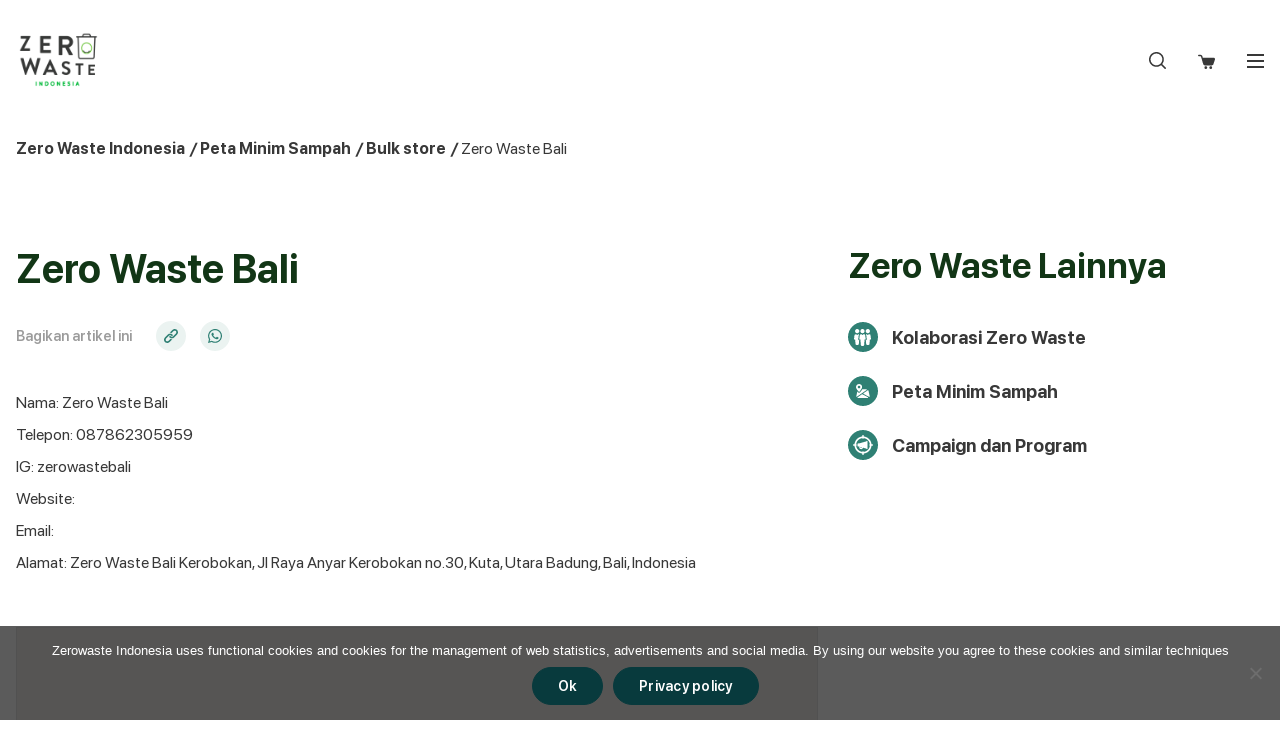

--- FILE ---
content_type: text/html; charset=UTF-8
request_url: https://zerowaste.id/peta-minim-sampah/zero-waste-bali/
body_size: 12841
content:
<!--
 __        ___          _ _       
 \ \      / / |__   ___| | | ___     PT. Whello Indonesia Prima
  \ \ /\ / /| '_ \ / _ \ | |/ _ \    Amsterdam | Pekanbaru | Bali
   \ V  V / | | | |  __/ | | (_) |   www.whello.id
    \_/\_/  |_| |_|\___|_|_|\___/ 
 
 -->
<!doctype html>
<html lang="en-US">
<head>
	<meta charset="UTF-8">
	<meta name="viewport" content="width=device-width, initial-scale=1">
	<link rel="profile" href="https://gmpg.org/xfn/11">

	<meta name='robots' content='index, follow, max-image-preview:large, max-snippet:-1, max-video-preview:-1' />

	<!-- This site is optimized with the Yoast SEO plugin v24.1 - https://yoast.com/wordpress/plugins/seo/ -->
	<title>Zero Waste Bali - Zero Waste Indonesia</title>
	<link rel="canonical" href="https://zerowaste.id/peta-minim-sampah/zero-waste-bali/" />
	<meta property="og:locale" content="en_US" />
	<meta property="og:type" content="article" />
	<meta property="og:title" content="Zero Waste Bali - Zero Waste Indonesia" />
	<meta property="og:description" content="Nama: Zero Waste Bali Telepon: 087862305959 IG: zerowastebali Website: Email: Alamat: Zero Waste Bali Kerobokan, Jl Raya Anyar Kerobokan no.30, Kuta, Utara Badung, Bali, Indonesia &nbsp;" />
	<meta property="og:url" content="https://zerowaste.id/peta-minim-sampah/zero-waste-bali/" />
	<meta property="og:site_name" content="Zero Waste Indonesia" />
	<meta name="twitter:card" content="summary_large_image" />
	<script type="application/ld+json" class="yoast-schema-graph">{"@context":"https://schema.org","@graph":[{"@type":"WebPage","@id":"https://zerowaste.id/peta-minim-sampah/zero-waste-bali/","url":"https://zerowaste.id/peta-minim-sampah/zero-waste-bali/","name":"Zero Waste Bali - Zero Waste Indonesia","isPartOf":{"@id":"https://zerowaste.id/#website"},"datePublished":"2023-02-16T08:14:40+00:00","dateModified":"2023-02-16T08:14:40+00:00","breadcrumb":{"@id":"https://zerowaste.id/peta-minim-sampah/zero-waste-bali/#breadcrumb"},"inLanguage":"en-US","potentialAction":[{"@type":"ReadAction","target":["https://zerowaste.id/peta-minim-sampah/zero-waste-bali/"]}]},{"@type":"BreadcrumbList","@id":"https://zerowaste.id/peta-minim-sampah/zero-waste-bali/#breadcrumb","itemListElement":[{"@type":"ListItem","position":1,"name":"Home","item":"https://zerowaste.id/"},{"@type":"ListItem","position":2,"name":"Zero Waste Bali"}]},{"@type":"WebSite","@id":"https://zerowaste.id/#website","url":"https://zerowaste.id/","name":"Zero Waste Indonesia","description":"","publisher":{"@id":"https://zerowaste.id/#organization"},"potentialAction":[{"@type":"SearchAction","target":{"@type":"EntryPoint","urlTemplate":"https://zerowaste.id/?s={search_term_string}"},"query-input":{"@type":"PropertyValueSpecification","valueRequired":true,"valueName":"search_term_string"}}],"inLanguage":"en-US"},{"@type":"Organization","@id":"https://zerowaste.id/#organization","name":"Zero Waste Indonesia","url":"https://zerowaste.id/","logo":{"@type":"ImageObject","inLanguage":"en-US","@id":"https://zerowaste.id/#/schema/logo/image/","url":"https://zerowaste.id/wp-content/uploads/2022/11/logo-ZWID.svg","contentUrl":"https://zerowaste.id/wp-content/uploads/2022/11/logo-ZWID.svg","width":82,"height":57,"caption":"Zero Waste Indonesia"},"image":{"@id":"https://zerowaste.id/#/schema/logo/image/"}}]}</script>
	<!-- / Yoast SEO plugin. -->


<link rel="alternate" type="application/rss+xml" title="Zero Waste Indonesia &raquo; Feed" href="https://zerowaste.id/feed/" />
<link rel="alternate" type="application/rss+xml" title="Zero Waste Indonesia &raquo; Comments Feed" href="https://zerowaste.id/comments/feed/" />
<link rel="alternate" type="text/calendar" title="Zero Waste Indonesia &raquo; iCal Feed" href="https://zerowaste.id/zero-waste-event/?ical=1" />
<link rel="alternate" type="application/rss+xml" title="Zero Waste Indonesia &raquo; Zero Waste Bali Comments Feed" href="https://zerowaste.id/peta-minim-sampah/zero-waste-bali/feed/" />
<style id='wp-img-auto-sizes-contain-inline-css'>
img:is([sizes=auto i],[sizes^="auto," i]){contain-intrinsic-size:3000px 1500px}
/*# sourceURL=wp-img-auto-sizes-contain-inline-css */
</style>
<link rel='stylesheet' id='sbi_styles-css' href='https://zerowaste.id/wp-content/plugins/instagram-feed-pro/css/sbi-styles.min.css?ver=5.12.7' media='all' />
<style id='classic-theme-styles-inline-css'>
/*! This file is auto-generated */
.wp-block-button__link{color:#fff;background-color:#32373c;border-radius:9999px;box-shadow:none;text-decoration:none;padding:calc(.667em + 2px) calc(1.333em + 2px);font-size:1.125em}.wp-block-file__button{background:#32373c;color:#fff;text-decoration:none}
/*# sourceURL=/wp-includes/css/classic-themes.min.css */
</style>
<link rel='stylesheet' id='contact-form-7-css' href='https://zerowaste.id/wp-content/plugins/contact-form-7/includes/css/styles.css?ver=6.0.2' media='all' />
<style id='contact-form-7-inline-css'>
.wpcf7 .wpcf7-recaptcha iframe {margin-bottom: 0;}.wpcf7 .wpcf7-recaptcha[data-align="center"] > div {margin: 0 auto;}.wpcf7 .wpcf7-recaptcha[data-align="right"] > div {margin: 0 0 0 auto;}
/*# sourceURL=contact-form-7-inline-css */
</style>
<link rel='stylesheet' id='cookie-notice-front-css' href='https://zerowaste.id/wp-content/plugins/cookie-notice/css/front.min.css?ver=2.5.5' media='all' />
<link rel='stylesheet' id='whfilter-css' href='https://zerowaste.id/wp-content/plugins/whfilter/public/css/whfilter-public.css?ver=1.1.4' media='all' />
<link rel='stylesheet' id='whello-style-css' href='https://zerowaste.id/wp-content/themes/zwid/style.css?ver=1.0.1.2.62' media='all' />
<link rel='stylesheet' id='whello-style-slick-css' href='https://zerowaste.id/wp-content/themes/zwid/assets/css/slick.css?ver=1.0.1.2.62' media='all' />
<link rel='stylesheet' id='whello-style-app-css' href='https://zerowaste.id/wp-content/themes/zwid/assets/css/app.css?ver=1.0.1.2.62' media='all' />
<link rel='stylesheet' id='whello-style-app-landingpage-css' href='https://zerowaste.id/wp-content/themes/zwid/assets/css/app-landingpage.css?ver=1.0.1.2.62' media='all' />
<link rel='stylesheet' id='whello-style-responsive-css' href='https://zerowaste.id/wp-content/themes/zwid/assets/css/responsive.css?ver=1.0.1.2.62' media='all' />
<link rel='stylesheet' id='whello-style-banner-css' href='https://zerowaste.id/wp-content/themes/zwid/assets/css/banner.css?ver=1.0.1.2.62' media='all' />
<script id="cookie-notice-front-js-before">
var cnArgs = {"ajaxUrl":"https:\/\/zerowaste.id\/wp-admin\/admin-ajax.php","nonce":"fdc6b5ea68","hideEffect":"fade","position":"bottom","onScroll":false,"onScrollOffset":100,"onClick":false,"cookieName":"cookie_notice_accepted","cookieTime":2592000,"cookieTimeRejected":2592000,"globalCookie":false,"redirection":false,"cache":false,"revokeCookies":false,"revokeCookiesOpt":"automatic"};

//# sourceURL=cookie-notice-front-js-before
</script>
<script src="https://zerowaste.id/wp-content/plugins/cookie-notice/js/front.min.js?ver=2.5.5" id="cookie-notice-front-js"></script>
<script src="https://zerowaste.id/wp-includes/js/jquery/jquery.min.js?ver=3.7.1" id="jquery-core-js"></script>
<script src="https://zerowaste.id/wp-content/themes/zwid/assets/js/slick.js?ver=1.0.1.2.62" id="whello-script-slick-js"></script>
<script src="https://zerowaste.id/wp-content/themes/zwid/assets/js/app.js?ver=1.0.1.2.62" id="whello-script-app-js"></script>
<script src="https://zerowaste.id/wp-content/themes/zwid/assets/js/listing-column-link.min.js?ver=1.0.1.2.62" id="whello-script-listing-column-link-js"></script>
<link rel="https://api.w.org/" href="https://zerowaste.id/wp-json/" /><link rel="alternate" title="JSON" type="application/json" href="https://zerowaste.id/wp-json/wp/v2/peta-minim-sampah/28843" /><link rel="EditURI" type="application/rsd+xml" title="RSD" href="https://zerowaste.id/xmlrpc.php?rsd" />
<meta name="generator" content="WordPress 6.9" />
<link rel='shortlink' href='https://zerowaste.id/?p=28843' />
<meta name="tec-api-version" content="v1"><meta name="tec-api-origin" content="https://zerowaste.id"><link rel="alternate" href="https://zerowaste.id/wp-json/tribe/events/v1/" /><link rel="pingback" href="https://zerowaste.id/xmlrpc.php"><meta name="generator" content="Powered by WPBakery Page Builder - drag and drop page builder for WordPress."/>
<link rel="icon" href="https://zerowaste.id/wp-content/uploads/2022/11/favicon-ZWID-150x150.png" sizes="32x32" />
<link rel="icon" href="https://zerowaste.id/wp-content/uploads/2022/11/favicon-ZWID-300x300.png" sizes="192x192" />
<link rel="apple-touch-icon" href="https://zerowaste.id/wp-content/uploads/2022/11/favicon-ZWID-300x300.png" />
<meta name="msapplication-TileImage" content="https://zerowaste.id/wp-content/uploads/2022/11/favicon-ZWID-300x300.png" />
<noscript><style> .wpb_animate_when_almost_visible { opacity: 1; }</style></noscript><style id="wpforms-css-vars-root">
				:root {
					--wpforms-field-border-radius: 3px;
--wpforms-field-border-style: solid;
--wpforms-field-border-size: 1px;
--wpforms-field-background-color: #ffffff;
--wpforms-field-border-color: rgba( 0, 0, 0, 0.25 );
--wpforms-field-border-color-spare: rgba( 0, 0, 0, 0.25 );
--wpforms-field-text-color: rgba( 0, 0, 0, 0.7 );
--wpforms-field-menu-color: #ffffff;
--wpforms-label-color: rgba( 0, 0, 0, 0.85 );
--wpforms-label-sublabel-color: rgba( 0, 0, 0, 0.55 );
--wpforms-label-error-color: #d63637;
--wpforms-button-border-radius: 3px;
--wpforms-button-border-style: none;
--wpforms-button-border-size: 1px;
--wpforms-button-background-color: #066aab;
--wpforms-button-border-color: #066aab;
--wpforms-button-text-color: #ffffff;
--wpforms-page-break-color: #066aab;
--wpforms-background-image: none;
--wpforms-background-position: center center;
--wpforms-background-repeat: no-repeat;
--wpforms-background-size: cover;
--wpforms-background-width: 100px;
--wpforms-background-height: 100px;
--wpforms-background-color: rgba( 0, 0, 0, 0 );
--wpforms-background-url: none;
--wpforms-container-padding: 0px;
--wpforms-container-border-style: none;
--wpforms-container-border-width: 1px;
--wpforms-container-border-color: #000000;
--wpforms-container-border-radius: 3px;
--wpforms-field-size-input-height: 43px;
--wpforms-field-size-input-spacing: 15px;
--wpforms-field-size-font-size: 16px;
--wpforms-field-size-line-height: 19px;
--wpforms-field-size-padding-h: 14px;
--wpforms-field-size-checkbox-size: 16px;
--wpforms-field-size-sublabel-spacing: 5px;
--wpforms-field-size-icon-size: 1;
--wpforms-label-size-font-size: 16px;
--wpforms-label-size-line-height: 19px;
--wpforms-label-size-sublabel-font-size: 14px;
--wpforms-label-size-sublabel-line-height: 17px;
--wpforms-button-size-font-size: 17px;
--wpforms-button-size-height: 41px;
--wpforms-button-size-padding-h: 15px;
--wpforms-button-size-margin-top: 10px;
--wpforms-container-shadow-size-box-shadow: none;

				}
			</style>	<!-- Google Tag Manager -->
	<!-- Google Tag Manager -->
<script>(function(w,d,s,l,i){w[l]=w[l]||[];w[l].push({'gtm.start':
new Date().getTime(),event:'gtm.js'});var f=d.getElementsByTagName(s)[0],
j=d.createElement(s),dl=l!='dataLayer'?'&l='+l:'';j.async=true;j.src=
'https://www.googletagmanager.com/gtm.js?id='+i+dl;f.parentNode.insertBefore(j,f);
})(window,document,'script','dataLayer','GTM-MXK7N5Z');</script>
<!-- End Google Tag Manager -->
<style id='global-styles-inline-css'>
:root{--wp--preset--aspect-ratio--square: 1;--wp--preset--aspect-ratio--4-3: 4/3;--wp--preset--aspect-ratio--3-4: 3/4;--wp--preset--aspect-ratio--3-2: 3/2;--wp--preset--aspect-ratio--2-3: 2/3;--wp--preset--aspect-ratio--16-9: 16/9;--wp--preset--aspect-ratio--9-16: 9/16;--wp--preset--color--black: #000000;--wp--preset--color--cyan-bluish-gray: #abb8c3;--wp--preset--color--white: #ffffff;--wp--preset--color--pale-pink: #f78da7;--wp--preset--color--vivid-red: #cf2e2e;--wp--preset--color--luminous-vivid-orange: #ff6900;--wp--preset--color--luminous-vivid-amber: #fcb900;--wp--preset--color--light-green-cyan: #7bdcb5;--wp--preset--color--vivid-green-cyan: #00d084;--wp--preset--color--pale-cyan-blue: #8ed1fc;--wp--preset--color--vivid-cyan-blue: #0693e3;--wp--preset--color--vivid-purple: #9b51e0;--wp--preset--gradient--vivid-cyan-blue-to-vivid-purple: linear-gradient(135deg,rgb(6,147,227) 0%,rgb(155,81,224) 100%);--wp--preset--gradient--light-green-cyan-to-vivid-green-cyan: linear-gradient(135deg,rgb(122,220,180) 0%,rgb(0,208,130) 100%);--wp--preset--gradient--luminous-vivid-amber-to-luminous-vivid-orange: linear-gradient(135deg,rgb(252,185,0) 0%,rgb(255,105,0) 100%);--wp--preset--gradient--luminous-vivid-orange-to-vivid-red: linear-gradient(135deg,rgb(255,105,0) 0%,rgb(207,46,46) 100%);--wp--preset--gradient--very-light-gray-to-cyan-bluish-gray: linear-gradient(135deg,rgb(238,238,238) 0%,rgb(169,184,195) 100%);--wp--preset--gradient--cool-to-warm-spectrum: linear-gradient(135deg,rgb(74,234,220) 0%,rgb(151,120,209) 20%,rgb(207,42,186) 40%,rgb(238,44,130) 60%,rgb(251,105,98) 80%,rgb(254,248,76) 100%);--wp--preset--gradient--blush-light-purple: linear-gradient(135deg,rgb(255,206,236) 0%,rgb(152,150,240) 100%);--wp--preset--gradient--blush-bordeaux: linear-gradient(135deg,rgb(254,205,165) 0%,rgb(254,45,45) 50%,rgb(107,0,62) 100%);--wp--preset--gradient--luminous-dusk: linear-gradient(135deg,rgb(255,203,112) 0%,rgb(199,81,192) 50%,rgb(65,88,208) 100%);--wp--preset--gradient--pale-ocean: linear-gradient(135deg,rgb(255,245,203) 0%,rgb(182,227,212) 50%,rgb(51,167,181) 100%);--wp--preset--gradient--electric-grass: linear-gradient(135deg,rgb(202,248,128) 0%,rgb(113,206,126) 100%);--wp--preset--gradient--midnight: linear-gradient(135deg,rgb(2,3,129) 0%,rgb(40,116,252) 100%);--wp--preset--font-size--small: 13px;--wp--preset--font-size--medium: 20px;--wp--preset--font-size--large: 36px;--wp--preset--font-size--x-large: 42px;--wp--preset--spacing--20: 0.44rem;--wp--preset--spacing--30: 0.67rem;--wp--preset--spacing--40: 1rem;--wp--preset--spacing--50: 1.5rem;--wp--preset--spacing--60: 2.25rem;--wp--preset--spacing--70: 3.38rem;--wp--preset--spacing--80: 5.06rem;--wp--preset--shadow--natural: 6px 6px 9px rgba(0, 0, 0, 0.2);--wp--preset--shadow--deep: 12px 12px 50px rgba(0, 0, 0, 0.4);--wp--preset--shadow--sharp: 6px 6px 0px rgba(0, 0, 0, 0.2);--wp--preset--shadow--outlined: 6px 6px 0px -3px rgb(255, 255, 255), 6px 6px rgb(0, 0, 0);--wp--preset--shadow--crisp: 6px 6px 0px rgb(0, 0, 0);}:where(.is-layout-flex){gap: 0.5em;}:where(.is-layout-grid){gap: 0.5em;}body .is-layout-flex{display: flex;}.is-layout-flex{flex-wrap: wrap;align-items: center;}.is-layout-flex > :is(*, div){margin: 0;}body .is-layout-grid{display: grid;}.is-layout-grid > :is(*, div){margin: 0;}:where(.wp-block-columns.is-layout-flex){gap: 2em;}:where(.wp-block-columns.is-layout-grid){gap: 2em;}:where(.wp-block-post-template.is-layout-flex){gap: 1.25em;}:where(.wp-block-post-template.is-layout-grid){gap: 1.25em;}.has-black-color{color: var(--wp--preset--color--black) !important;}.has-cyan-bluish-gray-color{color: var(--wp--preset--color--cyan-bluish-gray) !important;}.has-white-color{color: var(--wp--preset--color--white) !important;}.has-pale-pink-color{color: var(--wp--preset--color--pale-pink) !important;}.has-vivid-red-color{color: var(--wp--preset--color--vivid-red) !important;}.has-luminous-vivid-orange-color{color: var(--wp--preset--color--luminous-vivid-orange) !important;}.has-luminous-vivid-amber-color{color: var(--wp--preset--color--luminous-vivid-amber) !important;}.has-light-green-cyan-color{color: var(--wp--preset--color--light-green-cyan) !important;}.has-vivid-green-cyan-color{color: var(--wp--preset--color--vivid-green-cyan) !important;}.has-pale-cyan-blue-color{color: var(--wp--preset--color--pale-cyan-blue) !important;}.has-vivid-cyan-blue-color{color: var(--wp--preset--color--vivid-cyan-blue) !important;}.has-vivid-purple-color{color: var(--wp--preset--color--vivid-purple) !important;}.has-black-background-color{background-color: var(--wp--preset--color--black) !important;}.has-cyan-bluish-gray-background-color{background-color: var(--wp--preset--color--cyan-bluish-gray) !important;}.has-white-background-color{background-color: var(--wp--preset--color--white) !important;}.has-pale-pink-background-color{background-color: var(--wp--preset--color--pale-pink) !important;}.has-vivid-red-background-color{background-color: var(--wp--preset--color--vivid-red) !important;}.has-luminous-vivid-orange-background-color{background-color: var(--wp--preset--color--luminous-vivid-orange) !important;}.has-luminous-vivid-amber-background-color{background-color: var(--wp--preset--color--luminous-vivid-amber) !important;}.has-light-green-cyan-background-color{background-color: var(--wp--preset--color--light-green-cyan) !important;}.has-vivid-green-cyan-background-color{background-color: var(--wp--preset--color--vivid-green-cyan) !important;}.has-pale-cyan-blue-background-color{background-color: var(--wp--preset--color--pale-cyan-blue) !important;}.has-vivid-cyan-blue-background-color{background-color: var(--wp--preset--color--vivid-cyan-blue) !important;}.has-vivid-purple-background-color{background-color: var(--wp--preset--color--vivid-purple) !important;}.has-black-border-color{border-color: var(--wp--preset--color--black) !important;}.has-cyan-bluish-gray-border-color{border-color: var(--wp--preset--color--cyan-bluish-gray) !important;}.has-white-border-color{border-color: var(--wp--preset--color--white) !important;}.has-pale-pink-border-color{border-color: var(--wp--preset--color--pale-pink) !important;}.has-vivid-red-border-color{border-color: var(--wp--preset--color--vivid-red) !important;}.has-luminous-vivid-orange-border-color{border-color: var(--wp--preset--color--luminous-vivid-orange) !important;}.has-luminous-vivid-amber-border-color{border-color: var(--wp--preset--color--luminous-vivid-amber) !important;}.has-light-green-cyan-border-color{border-color: var(--wp--preset--color--light-green-cyan) !important;}.has-vivid-green-cyan-border-color{border-color: var(--wp--preset--color--vivid-green-cyan) !important;}.has-pale-cyan-blue-border-color{border-color: var(--wp--preset--color--pale-cyan-blue) !important;}.has-vivid-cyan-blue-border-color{border-color: var(--wp--preset--color--vivid-cyan-blue) !important;}.has-vivid-purple-border-color{border-color: var(--wp--preset--color--vivid-purple) !important;}.has-vivid-cyan-blue-to-vivid-purple-gradient-background{background: var(--wp--preset--gradient--vivid-cyan-blue-to-vivid-purple) !important;}.has-light-green-cyan-to-vivid-green-cyan-gradient-background{background: var(--wp--preset--gradient--light-green-cyan-to-vivid-green-cyan) !important;}.has-luminous-vivid-amber-to-luminous-vivid-orange-gradient-background{background: var(--wp--preset--gradient--luminous-vivid-amber-to-luminous-vivid-orange) !important;}.has-luminous-vivid-orange-to-vivid-red-gradient-background{background: var(--wp--preset--gradient--luminous-vivid-orange-to-vivid-red) !important;}.has-very-light-gray-to-cyan-bluish-gray-gradient-background{background: var(--wp--preset--gradient--very-light-gray-to-cyan-bluish-gray) !important;}.has-cool-to-warm-spectrum-gradient-background{background: var(--wp--preset--gradient--cool-to-warm-spectrum) !important;}.has-blush-light-purple-gradient-background{background: var(--wp--preset--gradient--blush-light-purple) !important;}.has-blush-bordeaux-gradient-background{background: var(--wp--preset--gradient--blush-bordeaux) !important;}.has-luminous-dusk-gradient-background{background: var(--wp--preset--gradient--luminous-dusk) !important;}.has-pale-ocean-gradient-background{background: var(--wp--preset--gradient--pale-ocean) !important;}.has-electric-grass-gradient-background{background: var(--wp--preset--gradient--electric-grass) !important;}.has-midnight-gradient-background{background: var(--wp--preset--gradient--midnight) !important;}.has-small-font-size{font-size: var(--wp--preset--font-size--small) !important;}.has-medium-font-size{font-size: var(--wp--preset--font-size--medium) !important;}.has-large-font-size{font-size: var(--wp--preset--font-size--large) !important;}.has-x-large-font-size{font-size: var(--wp--preset--font-size--x-large) !important;}
/*# sourceURL=global-styles-inline-css */
</style>
<link rel='stylesheet' id='js_composer_front-css' href='https://zerowaste.id/wp-content/plugins/js_composer/assets/css/js_composer.min.css?ver=6.10.0' media='all' />
</head>

<body class="wp-singular bank_sampah-template-default single single-bank_sampah postid-28843 wp-custom-logo wp-theme-zwid cookies-not-set tribe-no-js wpb-js-composer js-comp-ver-6.10.0 vc_responsive">

<!-- Google Tag Manager (noscript) -->
<noscript><iframe src="https://www.googletagmanager.com/ns.html?id=GTM-MXK7N5Z"
height="0" width="0" style="display:none;visibility:hidden"></iframe></noscript>
<!-- End Google Tag Manager (noscript)-->

<div id="site" class="site">
	<div class="body-pattern"></div>

	<a class="skip-link screen-reader-text" href="#site-main">Skip to content</a>

	<header id="site-header" class="site-header">

		<div id="navbar-header" class="navbar-header">
			<div class="container">
				<div class="site-branding">
					<a href="https://zerowaste.id/" class="custom-logo-link" rel="home"><img width="82" height="57" src="https://zerowaste.id/wp-content/uploads/2022/11/logo-ZWID.svg" class="custom-logo" alt="Zero Waste Indonesia" decoding="async" /></a>				</div>
		
				<nav id="site-navigation" class="main-navigation">			
					<div class="main-navbar"><ul id="primary-menu" class="menu"><li id="menu-item-1954" class="menu-item menu-item-type-post_type menu-item-object-page menu-item-has-children menu-item-1954"><a href="https://zerowaste.id/tentang-zero-waste-indonesia/">Tentang Zero Waste</a>
<ul class="sub-menu">
	<li id="menu-item-19359" class="menu-item menu-item-type-custom menu-item-object-custom menu-item-19359"><a href="https://zerowaste.id/tentang-zero-waste-indonesia/">Tentang Zero Waste Indonesia</a></li>
	<li id="menu-item-1955" class="menu-item menu-item-type-post_type menu-item-object-page menu-item-1955"><a href="https://zerowaste.id/tentang-zero-waste-indonesia/team/">Team Kami</a></li>
</ul>
</li>
<li id="menu-item-1952" class="menu-item menu-item-type-post_type menu-item-object-page menu-item-1952"><a href="https://zerowaste.id/article/">Zero Waste Articles</a></li>
<li id="menu-item-1953" class="menu-item menu-item-type-post_type menu-item-object-page menu-item-1953"><a href="https://zerowaste.id/kontak/">Contact</a></li>
</ul></div>
					<div class="site-nav--right is__mobile">
						<div class="col-login">
							<a href="https://www.tokopedia.com/zerowasteindonesia">Masuk</a>
						</div>
						<div class="col-register">
							<a href="https://www.tokopedia.com/zerowasteindonesia">Daftar Sekarang</a>
						</div>
					</div>
				</nav>

				<div class="site-nav--right">
					<div class="search-popup">
						<i class="search-icon"></i>
					</div>
					<div class="col-cart">
						<a class="my-cart" href="https://shop.zerowaste.id/" title="Cart">
							<i class="cart-icon"></i>
							<!-- <span class="cart-count">1</span> -->
						</a>							
					</div>
					<div class="col-login is__dekstop">
						<a href="https://www.tokopedia.com/zerowasteindonesia">Masuk</a>
					</div>
					<div class="col-register is__dekstop">
						<a href="https://www.tokopedia.com/zerowasteindonesia">Daftar Sekarang</a>
					</div>
				</div>
		
				<button class="hamburger-menu btn-toggle-state" data-parenttarget='site-header' data-scrollstate='yes'>
					<span></span>
					<span></span>
					<span></span>
				</button>
			</div>
		</div>

	</header>


	
<div class="site-breadcrumbs" typeof="BreadcrumbList" vocab="https://schema.org/">
    <div class="container breadcrumb-wrapper">
        <!-- Breadcrumb NavXT 7.4.0 -->
<span property="itemListElement" typeof="ListItem"><a property="item" typeof="WebPage" title="Go to Zero Waste Indonesia." href="https://zerowaste.id" class="home" ><span property="name">Zero Waste Indonesia</span></a><meta property="position" content="1"></span><i>/</i><span property="itemListElement" typeof="ListItem"><a property="item" typeof="WebPage" title="Go to Peta Minim Sampah." href="https://zerowaste.id/peta-minim-sampah/" class="bank_sampah-root post post-bank_sampah" ><span property="name">Peta Minim Sampah</span></a><meta property="position" content="2"></span><i>/</i><span property="itemListElement" typeof="ListItem"><a property="item" typeof="WebPage" title="Go to the Bulk store Tipe archives." href="https://zerowaste.id/tipe-minim-sampah/bulk-store/" class="taxonomy tipe" ><span property="name">Bulk store</span></a><meta property="position" content="3"></span><i>/</i><span property="itemListElement" typeof="ListItem"><span property="name" class="post post-bank_sampah current-item">Zero Waste Bali</span><meta property="url" content="https://zerowaste.id/peta-minim-sampah/zero-waste-bali/"><meta property="position" content="4"></span>    </div>
</div>
<main id="site-main" class="site-main container">

	
<article class="site-article">
	<div class="row-sidebar">
        <div class="col-content--sidebar">
            <header class="entry-header">
                <h1 class="entry-title">Zero Waste Bali</h1>
				<div class="meta-info">
                    <section class="wpb-content-wrapper"><div class="vc_row wpb_row vc_row-fluid row-sharepost"><div class="col-flex--wrapper wpb_column vc_column_container vc_col-sm-12"><div class="vc_column-inner"><div class="wpb_wrapper">
	<div class="wpb_text_column wpb_content_element " >
		<div class="wpb_wrapper">
			<p><strong>Bagikan artikel ini</strong></p>

		</div>
	</div>

	<ul class="share-post ">

		<li class="share-item share-link">
			<input type="text" id="text-clipboard" class="text-clipboard" value="https://zerowaste.id/peta-minim-sampah/zero-waste-bali/">
			<button id="button-clipboard" class="button-clipboard">
				<img decoding="async" src="/wp-content/uploads/2022/11/icon-link.svg" alt="Icon Copyboard" loading="lazy"/>
			</button>
			<span id="result-clipboard" class="result-clipboard"></span>
		</li>

		<li class="share-item share-wa">
			<a
				href="https://api.whatsapp.com/send?text=https://zerowaste.id/peta-minim-sampah/zero-waste-bali/"
				target="_blank" >
				<img decoding="async" src="/wp-content/uploads/2022/11/icon-whatsapp.svg" alt="Icon Whatsapp" loading="lazy" />
			</a>
		</li>

	</ul>

	<script id="share-post">

		(function ($) {

			$(document).ready(function () {

				$("#button-clipboard").on("click", function () {
					let valueText = $("#text-clipboard").select().val();
					let success = document.execCommand("copy");
					$("#result-clipboard").addClass("active");
					setTimeout(function () {
						$("#result-clipboard").removeClass("active");
					}, 3000);
					if (success) {
						$("#result-clipboard").html(
							'<div class="wrapper-result"><p>Page URL copied to clipboard</p> <span class="desc-result">Paste it wherever you like</span></div>'
						);
					} else {
						$("#result-clipboard").html("Failed to copied URL");
					}
				});

			});

		})(jQuery)	

	</script>

	</div></div></div></div>
</section>                </div>
            </header>

            <div class="entry-content">
				<p>Nama: Zero Waste Bali</p>
<p>Telepon: 087862305959</p>
<p>IG: zerowastebali</p>
<p>Website: </p>
<p>Email: </p>
<p>Alamat: Zero Waste Bali Kerobokan, Jl Raya Anyar Kerobokan no.30, Kuta, Utara Badung, Bali, Indonesia</p>
<p>&nbsp;</p>

						<div class="acf-map banksampah-map">
							<div class="marker" data-lat="-8.6483794" data-lng="115.1613331"></div>
						</div>
						
						
				<!-- Schema FAQ Display At Frontend -->
                                    <!-- Schema FAQ Display At Frontend -->  
            </div>         
        </div>
        <div class="col-sidebar">
            <div class="sidebar-sticky">
                <section class="wpb-content-wrapper"><div class="vc_row wpb_row vc_row-fluid"><div class="wpb_column vc_column_container vc_col-sm-12"><div class="vc_column-inner"><div class="wpb_wrapper">
	<div class="wpb_text_column wpb_content_element " >
		<div class="wpb_wrapper">
			<h2>Zero Waste Lainnya</h2>

		</div>
	</div>

		<div
			aria-hidden="true"
			id="wh-spacing-2015"
			class=" wh-spacing--wrapper"
			style="height: 32px"
			>
		</div>

		<style>
					</style>

	
	<div id="icon-text-2015" class="icon-text-wrapper  alignment--left icon-size--medium icon-position--left">

					<figure class="col-icontext">
				<img decoding="async" width="30" height="30" src="https://zerowaste.id/wp-content/uploads/2022/11/icon-group.svg" class="attachment-full size-full" alt="" />			</figure>
		
		<div class="col-content-icontext">
			<a href="/collaboration/">Kolaborasi Zero Waste</a>		</div>

	</div>

	
	<div id="icon-text-2016" class="icon-text-wrapper  alignment--left icon-size--medium icon-position--left">

					<figure class="col-icontext">
				<img decoding="async" width="30" height="30" src="https://zerowaste.id/wp-content/uploads/2022/11/icon-map-circle.svg" class="attachment-full size-full" alt="" />			</figure>
		
		<div class="col-content-icontext">
			<a href="/peta-minim-sampah/">Peta Minim Sampah</a>		</div>

	</div>

	
	<div id="icon-text-2017" class="icon-text-wrapper  alignment--left icon-size--medium icon-position--left">

					<figure class="col-icontext">
				<img decoding="async" width="30" height="30" src="https://zerowaste.id/wp-content/uploads/2022/11/icon-target.svg" class="attachment-full size-full" alt="" />			</figure>
		
		<div class="col-content-icontext">
			<a href="/campaign-program/">Campaign dan Program</a>		</div>

	</div>

	</div></div></div></div>
</section>            </div>
        </div>
    </div>
</article>

<div aria-hidden="true" id="" class=" wh-spacing--wrapper" style="height: 160px"></div>

<!-- Schema FAQ -->
<!-- Schema FAQ -->

<!-- script maps view -->
<style type="text/css">
	.acf-map {
		width: 100%;
		height: 400px;
		border: #ccc solid 1px;
		margin: 20px 0;
	}

	/* Fixes potential theme css conflict. */
	.acf-map img {
		max-width: inherit !important;
	}
</style>
<script src="https://maps.googleapis.com/maps/api/js?key=AIzaSyClPwkqoEIp0woEgoaVkxlaAul2zNA2R0k"></script>
<script type="text/javascript">
	'use strict';
	(function($) {

		/*
		*  new_map
		*
		*  This function will render a Google Map onto the selected jQuery element
		*
		*  @type	function
		*  @date	8/11/2013
		*  @since	4.3.0
		*
		*  @param	$el (jQuery element)
		*  @return	n/a
		*/
		function new_map( $el ) {
			
			// var
			var $markers = $el.find('.marker');
			
			// vars
			var args = {
				zoom    : 16,
				center    : new google.maps.LatLng(0, 0),
				mapTypeId : google.maps.MapTypeId.ROADMAP
			};
		
		
			// create map	        	
			var map = new google.maps.Map( $el[0], args);
		
		
			// add a markers reference
			map.markers = [];
		
		
			// add markers
			$markers.each(function(){
			
		    	add_marker( $(this), map );
				
			});
			
			
			// center map
			center_map( map );
			
			
			// return
			return map;	
		}


		/*
		*  add_marker
		*
		*  This function will add a marker to the selected Google Map
		*
		*  @type	function
		*  @date	8/11/2013
		*  @since	4.3.0
		*
		*  @param	$marker (jQuery element)
		*  @param	map (Google Map object)
		*  @return	n/a
		*/
		function add_marker( $marker, map ) {

			// var
			console.log($marker.attr('data-lat'), $marker.attr('data-lng'))
			var latlng = new google.maps.LatLng( $marker.attr('data-lat'), $marker.attr('data-lng') );

			// create marker
			var marker = new google.maps.Marker({
				position	: latlng,
				map			: map
			});

			// add to array
			map.markers.push( marker );

			// if marker contains HTML, add it to an infoWindow
			if( $marker.html() )
			{
				// create info window
				var infowindow = new google.maps.InfoWindow({
					content		: $marker.html()
				});

				// show info window when marker is clicked
				google.maps.event.addListener(marker, 'click', function() {

					infowindow.open( map, marker );

				});
			}

		}

		/*
		*  center_map
		*
		*  This function will center the map, showing all markers attached to this map
		*
		*  @type	function
		*  @date	8/11/2013
		*  @since	4.3.0
		*
		*  @param	map (Google Map object)
		*  @return	n/a
		*/
		function center_map( map ) {

			// vars
			var bounds = new google.maps.LatLngBounds();

			// loop through all markers and create bounds
			$.each( map.markers, function( i, marker ){

				var latlng = new google.maps.LatLng( marker.position.lat(), marker.position.lng() );

				bounds.extend( latlng );

			});

			// only 1 marker?
			if( map.markers.length == 1 )
			{
				// set center of map
			    map.setCenter( bounds.getCenter() );
			    map.setZoom( 16 );
			}
			else
			{
				// fit to bounds
				map.fitBounds( bounds );
			}

		}


		/*
		*  document ready
		*
		*  This function will render each map when the document is ready (page has loaded)
		*
		*  @type	function
		*  @date	8/11/2013
		*  @since	5.0.0
		*
		*  @param	n/a
		*  @return	n/a
		*/
		// global var
		var map = null;

		$(document).ready(function(){

			$('.acf-map').each(function(){

				// create map
				map = new_map( $(this) );

			});

		});

	})(jQuery);
</script>
</main><!-- #site-main -->


	<footer id="site-footer" class="site-footer">
		<div class="container">
			<section class="wpb-content-wrapper"><div class="vc_row wpb_row vc_row-fluid"><div class="wpb_column vc_column_container vc_col-sm-12"><div class="vc_column-inner"><div class="wpb_wrapper"><div class="vc_row wpb_row vc_inner vc_row-fluid row-dflex flex-centered"><div class="wpb_column vc_column_container vc_col-sm-8"><div class="vc_column-inner"><div class="wpb_wrapper">
	<div class="wpb_text_column wpb_content_element " >
		<div class="wpb_wrapper">
			<h2>Ayo bergabung bersama kami</h2>

		</div>
	</div>

		<div
			aria-hidden="true"
			id="wh-spacing-2016"
			class=" wh-spacing--wrapper"
			style="height: 24px"
			>
		</div>

		<style>
					</style>

	
	<div class="wpb_text_column wpb_content_element " >
		<div class="wpb_wrapper">
			<p>Jadilah yang pertama mengetahui update komunitas kami termasuk penawaran khusus dari shop kami!</p>

		</div>
	</div>
</div></div></div><div class="col-auto wpb_column vc_column_container vc_col-sm-4"><div class="vc_column-inner"><div class="wpb_wrapper">

	<div id="whbutton-2015" class="whbutton-wrapper  whbutton-align--right whbutton-color--black whbutton-fill--white whbutton-icon-">
						<a
					class="cta-whbutton cta-whbutton--anchor"
					href="#"
					target=""
					rel="" $attributes>
					
						
						<span class='label-cta'>
							Bergabung Sekarang
						</span>				</a>
					</div>

	</div></div></div></div>
		<div
			aria-hidden="true"
			id="wh-spacing-2017"
			class=" wh-spacing--wrapper"
			style="height: 80px"
			>
		</div>

		<style>
					</style>

	<div class="vc_separator wpb_content_element vc_separator_align_center vc_sep_width_100 vc_sep_pos_align_center vc_separator_no_text vc_sep_color_white" ><span class="vc_sep_holder vc_sep_holder_l"><span class="vc_sep_line"></span></span><span class="vc_sep_holder vc_sep_holder_r"><span class="vc_sep_line"></span></span>
</div>
		<div
			aria-hidden="true"
			id="wh-spacing-2018"
			class=" wh-spacing--wrapper"
			style="height: 80px"
			>
		</div>

		<style>
					</style>

	<div class="vc_row wpb_row vc_inner vc_row-fluid row-menu--copyright row-dflex"><div class="wpb_column vc_column_container vc_col-sm-3"><div class="vc_column-inner"><div class="wpb_wrapper">
		<div class="row-image--gallery logo-zwid--with-energy">

			
			<div class="image-gallery--grid">

				

			</div>

		</div>

		<style>
			.image-gallery--grid {
				display: -webkit-box;
				display: -webkit-flex;
				display: -moz-box;
				display: -ms-flexbox;
				display: flex;
				-webkit-box-orient: horizontal;
				-webkit-box-direction: normal;
				-webkit-flex-flow: row wrap;
				   -moz-box-orient: horizontal;
				   -moz-box-direction: normal;
				    -ms-flex-flow: row wrap;
				        flex-flow: row wrap;
				overflow: hidden;
			}

			.image-gallery--grid .image-gallery--item > a {
				display: block;
			}

			.image-gallery--grid a.notarget_blank {
				pointer-events: none;
			}
		</style>

	  
		<div
			aria-hidden="true"
			id="wh-spacing-2019"
			class=" wh-spacing--wrapper"
			style="height: 30px"
			>
		</div>

		<style>
					</style>

	
	<div class="wpb_text_column wpb_content_element " >
		<div class="wpb_wrapper">
			<p>Zero Waste Indonesia adalah ONE-STOP-SOLUTION platform untuk gaya hidup <em>zero waste</em>. Saatnya untuk memulai sekarang!</p>

		</div>
	</div>

		<div
			aria-hidden="true"
			id="wh-spacing-2020"
			class=" wh-spacing--wrapper"
			style="height: 32px"
			>
		</div>

		<style>
					</style>

	
		<div class="row-image--gallery logo-sosmed">

			
			<div class="image-gallery--grid">

				

			</div>

		</div>

		<style>
			.image-gallery--grid {
				display: -webkit-box;
				display: -webkit-flex;
				display: -moz-box;
				display: -ms-flexbox;
				display: flex;
				-webkit-box-orient: horizontal;
				-webkit-box-direction: normal;
				-webkit-flex-flow: row wrap;
				   -moz-box-orient: horizontal;
				   -moz-box-direction: normal;
				    -ms-flex-flow: row wrap;
				        flex-flow: row wrap;
				overflow: hidden;
			}

			.image-gallery--grid .image-gallery--item > a {
				display: block;
			}

			.image-gallery--grid a.notarget_blank {
				pointer-events: none;
			}
		</style>

	  </div></div></div><div class="wpb_column vc_column_container vc_col-sm-3"><div class="vc_column-inner"><div class="wpb_wrapper">
	<div class="wpb_text_column wpb_content_element " >
		<div class="wpb_wrapper">
			<h3>Produk Zero Waste</h3>
<ul>
<li><a href="https://shop.zerowaste.id/">Shop</a></li>
<li><a href="#">12 Best seller products</a></li>
<li><a href="#">Frequently Asked Question (FAQ)</a></li>
<li><a href="#">Konfirmasi Pembayaran</a></li>
<li><a href="#">Product wish (Request)</a></li>
<li><a href="#">Syarat dan Ketentuan</a></li>
</ul>

		</div>
	</div>
</div></div></div><div class="wpb_column vc_column_container vc_col-sm-3"><div class="vc_column-inner"><div class="wpb_wrapper">
	<div class="wpb_text_column wpb_content_element " >
		<div class="wpb_wrapper">
			<h3>Zero Waste Collab</h3>
<ul>
<li><a href="/kontak/">Kontak</a></li>
<li><a href="/collaboration/">Collaboration</a></li>
<li><a href="/collaboration/speaker/">Speaker</a></li>
<li><a href="/collaboration/contributor/">Be a contributor</a></li>
<li><a href="/collaboration/recruitment/">Recruitment</a></li>
</ul>

		</div>
	</div>
</div></div></div><div class="wpb_column vc_column_container vc_col-sm-3"><div class="vc_column-inner"><div class="wpb_wrapper">
	<div class="wpb_text_column wpb_content_element " >
		<div class="wpb_wrapper">
			<h3 style="text-align: center;">Global Food Waste Counter</h3>

		</div>
	</div>

	<div class="wpb_raw_code wpb_content_element wpb_raw_html" >
		<div class="wpb_wrapper">
			<iframe title='Tons of food lost or wasted' src='https://www.theworldcounts.com/embed/challenges/107?background_color=none&color=white&font_family=%22Helvetica+Neue%22%2C+Arial%2C+sans-serif&font_size=17' style='border: none' height='100' width='300'></iframe>
		</div>
	</div>
</div></div></div></div>
		<div
			aria-hidden="true"
			id="wh-spacing-2021"
			class=" wh-spacing--wrapper"
			style="height: 80px"
			>
		</div>

		<style>
					</style>

	<div class="vc_separator wpb_content_element vc_separator_align_center vc_sep_width_100 vc_sep_pos_align_center vc_separator_no_text vc_sep_color_white" ><span class="vc_sep_holder vc_sep_holder_l"><span class="vc_sep_line"></span></span><span class="vc_sep_holder vc_sep_holder_r"><span class="vc_sep_line"></span></span>
</div>
		<div
			aria-hidden="true"
			id="wh-spacing-2022"
			class=" wh-spacing--wrapper"
			style="height: 32px"
			>
		</div>

		<style>
					</style>

	<div class="vc_row wpb_row vc_inner vc_row-fluid row-footer--copyright row-dflex flex-centered"><div class="wpb_column vc_column_container vc_col-sm-6"><div class="vc_column-inner"><div class="wpb_wrapper">
	<div class="wpb_text_column wpb_content_element  tb-menu--copyright" >
		<div class="wpb_wrapper">
			<ul>
<li><a href="/">Home</a></li>
<li><a href="/tentang-zero-waste-indonesia/">Tentang Kami</a></li>
<li><a href="/article/">Articles</a></li>
<li><a href="/kontak/">Contact</a></li>
</ul>

		</div>
	</div>
</div></div></div><div class="wpb_column vc_column_container vc_col-sm-6"><div class="vc_column-inner"><div class="wpb_wrapper">
	<div class="wpb_text_column wpb_content_element  tb-text--copyright" >
		<div class="wpb_wrapper">
			<p style="text-align: right;">© 2026 Zero Waste Indonesia.</p>
<p style="text-align: right;">All rights reserved. <a href="https://whello.id/jasa-pembuatan-website/" target="_blank" rel="noopener"><strong>Jasa Pembuatan Website</strong></a> oleh <a href="https://whello.id/" target="_blank" rel="noopener"><strong>Agensi Digital Marketing Whello</strong></a></p>

		</div>
	</div>
</div></div></div></div></div></div></div></div>
</section>		</div>	
	</footer>
</div>

<div id="popup-search" class="popup-search">
	<div class="popup-overlay"></div>
	<button class="btn-close-popup">x</button>
	<div class="popup-content">
		<section class="wpb-content-wrapper"><div class="vc_row wpb_row vc_row-fluid"><div class="wpb_column vc_column_container vc_col-sm-12"><div class="vc_column-inner"><div class="wpb_wrapper"><div  class="vc_wp_search wpb_content_element"><div class="widget widget_search"><form role="search" method="get" class="search-form" action="https://zerowaste.id/">
				<label>
					<span class="screen-reader-text">Search for:</span>
					<input type="search" class="search-field" placeholder="Search &hellip;" value="" name="s" />
				</label>
				<input type="submit" class="search-submit" value="Search" />
			</form></div></div></div></div></div></div>
</section>	</div>
</div>

<script type="speculationrules">
{"prefetch":[{"source":"document","where":{"and":[{"href_matches":"/*"},{"not":{"href_matches":["/wp-*.php","/wp-admin/*","/wp-content/uploads/*","/wp-content/*","/wp-content/plugins/*","/wp-content/themes/zwid/*","/*\\?(.+)"]}},{"not":{"selector_matches":"a[rel~=\"nofollow\"]"}},{"not":{"selector_matches":".no-prefetch, .no-prefetch a"}}]},"eagerness":"conservative"}]}
</script>
		<script>
		( function ( body ) {
			'use strict';
			body.className = body.className.replace( /\btribe-no-js\b/, 'tribe-js' );
		} )( document.body );
		</script>
		<!-- Custom Feeds for Instagram JS -->
<script type="text/javascript">
var sbiajaxurl = "https://zerowaste.id/wp-admin/admin-ajax.php";

</script>
        <script type="text/javascript">
            function wh_fetch() {

                jQuery.ajax( {
                    url: 'https://zerowaste.id/wp-admin/admin-ajax.php',
                    type: 'post',
                    data: { action: 'wh_data_fetch', keyword: jQuery('#keyword').val(), tipe: jQuery('#keyword').attr('data-tipe') },
                    success: function(data) {
                        jQuery('#ajax-posts').html( data );
                    }
                } );

            }

            function wh_fetch_1() {

                jQuery.ajax({
                    url: 'https://zerowaste.id/wp-admin/admin-ajax.php',
                    type: 'post',
                    data: { action: 'wh_data_fetch_1', keyword: jQuery('#keyword').val() },
                    success: function(data) {
                        jQuery('#ajax-posts').html( data );
                    }
                });

            }
        </script>

        				<script id="whsearchResults">
                    function getQueryVariable(variable) {
                        var query = window.location.search.substring(1);
                        var vars = query.split("&");
                        for (var i = 0; i < vars.length; i++) {
                            var pair = vars[i].split("=");
                            if (pair[0] == variable) {
                                return pair[1];
                            }
                        }

                        return false;
                    }
							  
					jQuery(document).ready(function ($) {
                        var ajax_url = "https://zerowaste.id/wp-admin/admin-ajax.php";
                        var pageURL = $(location).attr("href");
                        var s = getQueryVariable("s");

                        $('[name="search_type[]"]').on("change", function (event) {
                            event.preventDefault();
                            var searchItemSelected = $('[name="search_type[]"]:checked')
                                .map(function () {
                                    return $(this).val();
                                })
                                .get();

                            var searchType = searchItemSelected.join(",");
                            console.log(searchType);
                            var params = { s: s, search_type: searchType, page: "1" };

                            window.history.pushState(
                                {},
                                "",
                                "/?" + jQuery.param(params).replace(/%2C/g, ",")
                            );
                            var newUrl = window.location.href;

                            setTimeout(function () {
                                window.location = newUrl;
                            }, 500);
                        });

                        $('[name="select_type"]').on("change", function (event) {
                            event.preventDefault();
                            let searchItemSelected = $(this).val();
                            let params = {
                                s: s,
                                search_type: searchItemSelected,
                                page: "1",
                            };
                            window.history.pushState(
                                {},
                                "",
                                "/?" + jQuery.param(params).replace(/%2C/g, ",")
                            );
                            var newUrl = window.location.href;

                            setTimeout(function () {
                                window.location = newUrl;
                            }, 500);
                        });
                    });
					
				</script>
					<script>
		(function($){

			//code for trigger change on filter post category
			$(document).on('change','#whfilter-1074',function(e){
		
			let nameCategory = $('select#category option:selected').text();
			let textCategory = ( nameCategory == 'Pilih Kategori' ) ? 'Article Overview' : nameCategory;
			let textBreadcrumb = ( nameCategory == 'Pilih Kategori' ) ? 'Article' : nameCategory;
			let postType = $('[name="post_type"]').val();

			if  ( postType == 'post' ) {

				if (nameCategory != '') {
					$('.summery-category-blog h1').text( textCategory );
					$('.site-breadcrumbs .current-item').text( textBreadcrumb );
				}			

				//this code for get realteam description category
				jQuery.ajax({
					url: 'https://zerowaste.id/wp-admin/admin-ajax.php',
					type: 'post',
					data: { action: 'wh_get_description_category', keyword: $('select#category option:selected').val() },
					success: function(data) {
						jQuery('.summery-category-blog p').not(':first').remove();
						jQuery('.summery-category-blog p').html(data);
					}
				});

			}

		})

		})(jQuery)
	</script>
	<script> /* <![CDATA[ */var tribe_l10n_datatables = {"aria":{"sort_ascending":": activate to sort column ascending","sort_descending":": activate to sort column descending"},"length_menu":"Show _MENU_ entries","empty_table":"No data available in table","info":"Showing _START_ to _END_ of _TOTAL_ entries","info_empty":"Showing 0 to 0 of 0 entries","info_filtered":"(filtered from _MAX_ total entries)","zero_records":"No matching records found","search":"Search:","all_selected_text":"All items on this page were selected. ","select_all_link":"Select all pages","clear_selection":"Clear Selection.","pagination":{"all":"All","next":"Next","previous":"Previous"},"select":{"rows":{"0":"","_":": Selected %d rows","1":": Selected 1 row"}},"datepicker":{"dayNames":["Sunday","Monday","Tuesday","Wednesday","Thursday","Friday","Saturday"],"dayNamesShort":["Sun","Mon","Tue","Wed","Thu","Fri","Sat"],"dayNamesMin":["S","M","T","W","T","F","S"],"monthNames":["January","February","March","April","May","June","July","August","September","October","November","December"],"monthNamesShort":["January","February","March","April","May","June","July","August","September","October","November","December"],"monthNamesMin":["Jan","Feb","Mar","Apr","May","Jun","Jul","Aug","Sep","Oct","Nov","Dec"],"nextText":"Next","prevText":"Prev","currentText":"Today","closeText":"Done","today":"Today","clear":"Clear"}};/* ]]> */ </script><script src="https://zerowaste.id/wp-includes/js/dist/hooks.min.js?ver=dd5603f07f9220ed27f1" id="wp-hooks-js"></script>
<script src="https://zerowaste.id/wp-includes/js/dist/i18n.min.js?ver=c26c3dc7bed366793375" id="wp-i18n-js"></script>
<script id="wp-i18n-js-after">
wp.i18n.setLocaleData( { 'text direction\u0004ltr': [ 'ltr' ] } );
//# sourceURL=wp-i18n-js-after
</script>
<script src="https://zerowaste.id/wp-content/plugins/contact-form-7/includes/swv/js/index.js?ver=6.0.2" id="swv-js"></script>
<script id="contact-form-7-js-before">
var wpcf7 = {
    "api": {
        "root": "https:\/\/zerowaste.id\/wp-json\/",
        "namespace": "contact-form-7\/v1"
    }
};
//# sourceURL=contact-form-7-js-before
</script>
<script src="https://zerowaste.id/wp-content/plugins/contact-form-7/includes/js/index.js?ver=6.0.2" id="contact-form-7-js"></script>
<script id="whfilter-js-extra">
var ajax = {"ajaxurl":"https://zerowaste.id/wp-admin/admin-ajax.php","loading":"loading..."};
//# sourceURL=whfilter-js-extra
</script>
<script src="https://zerowaste.id/wp-content/plugins/whfilter/public/js/whfilter-public.js?ver=1.1.4" id="whfilter-js"></script>
<script id="wpcf7-redirect-script-js-extra">
var wpcf7r = {"ajax_url":"https://zerowaste.id/wp-admin/admin-ajax.php"};
//# sourceURL=wpcf7-redirect-script-js-extra
</script>
<script src="https://zerowaste.id/wp-content/plugins/wpcf7-redirect/build/js/wpcf7r-fe.js?ver=1.1" id="wpcf7-redirect-script-js"></script>
<script src="https://zerowaste.id/wp-content/themes/zwid/assets/js/myloadmore.js?ver=6.9" id="my_loadmore-js"></script>
<script src="https://zerowaste.id/wp-content/plugins/jquery-validation-for-contact-form-7/includes/assets/js/jquery.validate.min.js?ver=5.4.2" id="jvcf7_jquery_validate-js"></script>
<script id="jvcf7_validation-js-extra">
var scriptData = {"jvcf7_default_settings":{"jvcf7_show_label_error":"errorMsgshow","jvcf7_invalid_field_design":"theme_0"}};
//# sourceURL=jvcf7_validation-js-extra
</script>
<script src="https://zerowaste.id/wp-content/plugins/jquery-validation-for-contact-form-7/includes/assets/js/jvcf7_validation.js?ver=5.4.2" id="jvcf7_validation-js"></script>
<script src="https://zerowaste.id/wp-includes/js/comment-reply.min.js?ver=6.9" id="comment-reply-js" async data-wp-strategy="async" fetchpriority="low"></script>
<script src="https://zerowaste.id/wp-content/plugins/js_composer/assets/js/dist/js_composer_front.min.js?ver=6.10.0" id="wpb_composer_front_js-js"></script>

		<!-- Cookie Notice plugin v2.5.5 by Hu-manity.co https://hu-manity.co/ -->
		<div id="cookie-notice" role="dialog" class="cookie-notice-hidden cookie-revoke-hidden cn-position-bottom" aria-label="Cookie Notice" style="background-color: rgba(50,50,58,1);"><div class="cookie-notice-container" style="color: #fff"><span id="cn-notice-text" class="cn-text-container">Zerowaste Indonesia uses functional cookies and cookies for the management of web statistics, advertisements and social media. By using our website you agree to these cookies and similar techniques</span><span id="cn-notice-buttons" class="cn-buttons-container"><a href="#" id="cn-accept-cookie" data-cookie-set="accept" class="cn-set-cookie cn-button" aria-label="Ok" style="background-color: #00a99d">Ok</a><a href="https://zerowaste.id/syarat-dan-ketentuan/" target="_blank" id="cn-more-info" class="cn-more-info cn-button" aria-label="Privacy policy" style="background-color: #00a99d">Privacy policy</a></span><span id="cn-close-notice" data-cookie-set="accept" class="cn-close-icon" title="No"></span></div>
			
		</div>
		<!-- / Cookie Notice plugin -->
</body>
</html>


--- FILE ---
content_type: text/html; charset=utf-8
request_url: https://www.theworldcounts.com/embed/challenges/107?background_color=none&color=white&font_family=%22Helvetica+Neue%22%2C+Arial%2C+sans-serif&font_size=17
body_size: 3654
content:
<!DOCTYPE html PUBLIC "-//W3C//DTD XHTML 1.0 Transitional//EN" "http://www.w3.org/TR/xhtml1/DTD/xhtml1-transitional.dtd">
<html>
  <head>
    <!-- Global site tag (gtag.js) - Google Analytics -->
    <script async src="https://www.googletagmanager.com/gtag/js?id=UA-41650508-2"></script>
    <script>
      window.dataLayer = window.dataLayer || [];
      function gtag(){dataLayer.push(arguments);}
      gtag('js', new Date());
      gtag('config', 'UA-41650508-2');
    </script>
    <title>
        The World Counts - Tonnes of food lost or wasted

    </title>
    <script src="/assets/embed-43055ce03d294c2ebfd6af7b5e44557c3f53aa1c266b683f2c796f09af7e7e86.js"></script>
    <meta name="csrf-param" content="authenticity_token" />
<meta name="csrf-token" content="q45HM2DIcn8Y2Xqer_nqbHa9v8ewV5E3VNdg_Ym4qkWWcaDPlewnIMU8S2Dsj92RjcPLoqePKR-NpmUhB90d1g" />
    <meta content="width=device-width, initial-scale=1.0" name="viewport"/>
    <!-- big counter -->
      <style>
        body {
          text-align: center;
          background-color: none;
          font-family: "Helvetica Neue", Arial, sans-serif;
          font-size: 17px;
          line-height: 22px;
          overflow: hidden;
        }
        .item-content p {
          margin: 0;
          color: white;
        }
        .item-content p.counter {
          font-weight: bold;
          font-size: 1.1em;
          margin: 10px 0 3px 0;
        }
        .item-content p.counter-subtitle {
          margin-bottom: 5px;
          font-size: 13px;x
          color: grey;
        }
        a.item-link {
          font-size: 0.8em;
          margin: 3px 0 5px 0;
          color: #4988BA;        
          text-decoration: none;
        }
        a.item-link:hover {
          text-decoration: underline;
        }
      </style>

      
    
  </head>
  <body><!-- <div class="box counter main"> -->
<div class="item-content">
  <p class="counter" id="counter_107" data-counter="{&quot;id&quot;:107,&quot;page_slug&quot;:&quot;food-waste-facts&quot;,&quot;title&quot;:&quot;Tonnes of food lost or wasted&quot;,&quot;subtitle&quot;:&quot;Globally, this year&quot;,&quot;unit&quot;:&quot;&quot;,&quot;focus&quot;:&quot;year&quot;,&quot;region&quot;:&quot;&quot;,&quot;icon&quot;:&quot;https://img.icons8.com/ios/100/000000/fried-chicken.png&quot;,&quot;kind&quot;:&quot;point&quot;,&quot;start_number&quot;:null,&quot;end_number&quot;:1300000000.0,&quot;start_year&quot;:null,&quot;end_year&quot;:null,&quot;growth_rate&quot;:null,&quot;static_text&quot;:null,&quot;decimals&quot;:0,&quot;source_text&quot;:&quot;\u003cp\u003e1.3 billion tonnes of food is lost or wasted a year. This number includes losses that occur at every step in the production of food. In fields food is lost due to crop pests and diseases. Food is also lost because of inefficient harvesting methods, transportation and storage. And food is wasted through the deliberate discarding of food in shops, supermarkets, and households. Finally food is “lost” when fed to farm animals because only a small percentage of the calories fed to animals are transformed into meat.\u003c/p\u003e&quot;,&quot;data&quot;:{&quot;old_id&quot;:107,&quot;old_url&quot;:&quot;challenges/consumption/foods-and-beverages/food-waste-facts&quot;},&quot;created_at&quot;:&quot;2022-05-08T12:17:30.090Z&quot;,&quot;updated_at&quot;:&quot;2024-10-21T17:32:54.355Z&quot;,&quot;page_url&quot;:&quot;/challenges/foods-and-beverages/food-waste-facts&quot;,&quot;sources&quot;:[{&quot;url&quot;:&quot;http://www.fao.org/3/i3347e/i3347e.pdf&quot;,&quot;reference&quot;:&quot;UN FAO&quot;}]}">loading...</p>
<script>
  number_interval(69941211.36934452, 41.22272957889396, 0, counter_107);
</script>

  
  <p class="counter-title">
    Tonnes of food lost or wasted
  </p>
  <p class="counter-subtitle">
    Globally, this year
  </p>
  
    <a target="_blank" class="item-link" href="https://www.theworldcounts.com//challenges/foods-and-beverages/food-waste-facts">The World Counts</a>
</div>

</body>
</html>


--- FILE ---
content_type: text/css
request_url: https://zerowaste.id/wp-content/themes/zwid/style.css?ver=1.0.1.2.62
body_size: 9244
content:
/*!
Theme Name: Whello
Theme URI: http://underscores.me/
Author: Whello Developer
Author URI: https://whello.id
Description: Whello Theme standard
Version: 2.0.0
Tested up to: 8.1
Requires PHP: 7.4
License: GNU General Public License v2 or later
License URI: LICENSE
Text Domain: whello
Tags: 

This theme, like WordPress, is icensed under the GPL.
Use it to make something cool, have fun, and share what you've learned.
*/


@font-face {
	font-family: 'SFProDisplay';
	src: local('SFProDisplay-Regular'), local('SFProDisplay-Regular'),
		url('assets/fonts/SFProDisplay-Regular.woff') format('woff');
	font-weight: normal;
	font-style: normal;
	font-display: swap;
}

@font-face {
	font-family: 'SFProDisplay';
	src: local('SFProDisplay-Bold'), local('SFProDisplay-Bold'),
		url('assets/fonts/SFProDisplay-Bold.woff') format('woff');
	font-weight: bold;
	font-style: normal;
	font-display: swap;
}

@font-face {
	font-family: 'SFProDisplay';
	src: local('SFProDisplay-Semibold'), local('SFProDisplay-Semibold'),
		url('assets/fonts/SFProDisplay-Semibold.woff') format('woff');
	font-weight: 600;
	font-style: normal;
	font-display: swap;
}

@font-face {
	font-family: 'SFProDisplay';
	src: local('SFProDisplay-Light'), local('SFProDisplay-Light'),
		url('assets/fonts/SFProDisplay-Light.woff') format('woff');
	font-weight: 300;
	font-style: normal;
	font-display: swap;
}

@font-face {
	font-family: 'FuturaBT';
	src: local('Futura-Book'),
	local('Futura-Book'),
		url('assets/fonts/Futura-Book.ttf') format('truetype');
	font-weight: 400;
	font-style: normal;
	font-display: swap;
}

@font-face {
	font-family: 'FuturaBT';
	src: local('Futura-Medium-BT'),
		local('Futura-Medium-BT'),
		url('assets/fonts/Futura-Medium-BT.ttf') format('truetype');
	font-weight: 500;
	font-style: normal;
	font-display: swap;
}

*,
*:before,
*:after {
	--container: 1170px;

	--text-xs: 12px;
	--text-sm: 14px;
	--text-base: 16px;
	--text-md: 16px;
	--text-lg: 17px;
	--text-xl: 18px;
	--text-2xl: 25px;
	--text-3xl: 35px;
	--text-4xl: 50px;

	--text-h3-single: 20px;

	--lineheight-xs: 1;
	--lineheight-s: 1.4;
	--lineheight: 1.5;
	--lineheight-m: 1.625;
	--lineheight-l: 1.75;
	--lineheight-xl: 2;
	--lineheight-xxl: 2.5;

	--suffix-family: -apple-system, BlinkMacSystemFont, "Segoe UI", "Roboto", "Oxygen", "Ubuntu", "Cantarell", "Fira Sans", "Droid Sans", "Helvetica Neue", sans-serif;
	--fontfamily-sans: 'SFProDisplay', var(--suffix-family);

	--padding-container: -webkit-calc((100% - var(--container)) / 2);

	--padding-container: -moz-calc((100% - var(--container)) / 2);

	--padding-container: calc((100% - var(--container)) / 2);
	--padding-field: 10px 14px;
	--padding-button: 10px 25px;

	--rounded-xs: 2px;
	--rounded-sm: 4px;
	--rounded: 6px;
	--rounded-md: 10px;
	--rounded-lg: 15px;
	--rounded-llg: 20px;
	--rounded-xl: 30px;
	--rounded-full: 999999px;

	--transparent: rgba(0, 0, 0, 0);
	--white: #fff;
	--black: #383838;
	--blue: #38bdf8;
	--red: #ef4444;
	--yellow: #C5A14E;
	--green-100: #F0F7F7;
	--green-200: #ebf3f1;
	--green-300: #CEE4E4;
	--green: #083A3D;
	--green-500: #083A3D;
	--green-700: #123616;
	--purple: #8b5cf6;
	--orange: #f97316;
	--gray-300: #D9E0DF;
	--gray: #9ca3af;
	--gray-700: #4b5563;

	--shadow: 0 2px 8px 0 rgba(0, 0, 0, 0.15);

	--duration: .3s;
	--transition: background-color var(--duration), border-color var(--duration), color var(--duration), fill var(--duration), stroke var(--duration), opacity var(--duration), visibility var(--duration), box-shadow var(--duration), -webkit-box-shadow var(--duration), transform var(--duration), -webkit-transform var(--duration), filter var(--duration), backdrop-filter var(--duration);
}


@media all and (max-width: 1299px) {

	*,
	*:before,
	*:after {
		--container: 100%;
		--padding-container: 20px;
		--text-4xl: 40px;
	}
}

* {
	margin: 0;
	padding: 0;
	outline: 0;
	text-rendering: optimizeLegibility;
	-moz-osx-font-smoothing: grayscale;
	font-smoothing: antialiased;
	-webkit-font-smoothing: antialiased;
	-webkit-backface-visibility: hidden;
	text-shadow: var(--transparent) 0 0 1px;
	vertical-align: baseline;
	background-clip: border-box;
	word-break: break-word;
}

*,
*::before,
*::after {
	-webkit-box-sizing: border-box;
	-moz-box-sizing: border-box;
	box-sizing: border-box;
}

*:focus,
*:active,
*:visited,
*:hover {
	outline: 0;
}

*:before,
*:after {
	-webkit-box-sizing: border-box;
	-moz-box-sizing: border-box;
	box-sizing: border-box;
}

::-moz-selection {
	color: var(--white);
	text-shadow: none;
	background-color: var(--black);
}

::selection {
	color: var(--white);
	text-shadow: none;
	background-color: var(--black);
}



/* STYLE SCREEN READERS */
.screen-reader-text {
	position: absolute !important;
	width: 1px;
	height: 1px;
	padding: 0;
	margin: -1px;
	border: 0;
	clip: rect(1px, 1px, 1px, 1px);
	-webkit-clip-path: inset(50%);
	clip-path: inset(50%);
	word-wrap: normal !important;
	overflow: hidden;
}

.screen-reader-text:focus {
	top: 5px;
	left: 5px;
	z-index: 100000;
	display: block;
	width: auto;
	height: auto;
	padding: 15px 23px 14px;
	-webkit-border-radius: 3px;
	-moz-border-radius: 3px;
	border-radius: 3px;
	-webkit-box-shadow: 0 0 2px 2px rgba(0, 0, 0, 0.6);
	-moz-box-shadow: 0 0 2px 2px rgba(0, 0, 0, 0.6);
	box-shadow: 0 0 2px 2px rgba(0, 0, 0, 0.6);
	font-size: 0.875rem;
	font-weight: 700;
	color: var(--black);
	line-height: normal;
	text-decoration: none;
	clip: auto !important;
	-webkit-clip-path: none;
	clip-path: none;
	background-color: var(--white);
}

body {
	margin: 0;
	font-family: var(--fontfamily-sans);
	color: var(--black);
	-moz-block-height: normal;
	line-height: var(--lineheight);
	font-size: var(--text-base);
	font-weight: 400;
	-webkit-font-smoothing: antialiased;
	-moz-osx-font-smoothing: grayscale;
	-webkit-text-size-adjust: 100%;
	-webkit-tap-highlight-color: var(--transparent);
	word-break: break-word;
	background-color: var(--white);
}

html {
	overflow-x: hidden;
}

.container {
	width: -webkit-calc(100% - 32px);
	width: -moz-calc(100% - 32px);
	width: calc(100% - 32px);
	max-width: var(--container);
	margin: 0 auto;
}

html.prevent-default {
	overflow: hidden;
}

mark {
	padding: 2px 5px;
	color: inherit;
	background-color: var(--black);
}

article,
aside,
details,
figcaption,
figure,
label,
footer,
header,
hgroup,
menu,
nav,
section,
main {
	display: block;
	width: 100%;
}

p:empty {
	display: none;
}

p+p,
p+table,
p+ol,
p+ul,
table+p,
ol+p,
ul+p {
	margin-top: 30px;
}

p+ol:first-of-type,
p+ul:first-of-type {
	margin-top: 8px;
}

h2~h2,
h2~h3,
h3~h3 {
	margin-top: 40px;
}

h3~h4,
h4~h4 {
	margin-top: 24px;
}

ol,
ul {
	padding-left: 24px;
	margin: 0;
}

ul ul,
ul ol,
ol ol,
ol ul {
	margin-top: 10px;
}

li {
	width: 100%;
	line-height: normal;
}

li+li {
	margin-top: 10px;
}

ul {
	list-style: outside disc;
}

ol {
	list-style: outside decimal;
}

a {
	text-decoration: none;
	color: inherit;
	cursor: pointer;
	cursor: hand;
	-webkit-transition: var(--transition);
	-o-transition: var(--transition);
	-moz-transition: var(--transition);
	transition: var(--transition);
}

h1>a,
h2>a,
h3>a,
h4>a,
h5>a,
h6>a,
li>a,
p>a {
	color: var(--green);
}

a * {
	cursor: pointer;
	cursor: hand;
}

h1,
h2,
h3,
h4,
h5,
h6 {
	font-weight: 700;
	line-height: var(--lineheight-s);
}

h1,
h2,
h3,
h4 {
	margin-bottom: 24px;
}

h5,
h6 {
	margin-bottom: 10px;
}

h1 {
	font-size: var(--text-4xl);
}

h2 {
	font-size: var(--text-3xl);
}

h3 {
	font-size: var(--text-2xl);
}

h4 {
	font-size: var(--text-xl);
}

h5 {
	font-size: var(--text-lg);
}

h6 {
	font-size: var(--text-md);
}

h1,
h2,
h3 {
	color: var(--green-700);
}

p a,
ul a,
ol a,
table a {
	color: var(--green);
	font-weight: 600;
}

p a:hover,
ul a:hover,
ol a:hover,
table a:hover {
	color: inherit;
}

strong,
b {
	font-weight: 600;
}

img {
	position: relative;
	width: 100%;
	height: auto;
	-o-object-fit: cover;
	object-fit: cover;
	-o-object-position: center;
	object-position: center;
	overflow: hidden;
}

@media all and (min-color-index:0) and(-webkit-min-device-pixel-ratio:0) {
	img {
		-webkit-mask-image: -webkit-radial-gradient(var(--white), var(--black));
	}
}

img[src*="jpg"],
img[src*="jpeg"] {
	background-color: var(--transparent);
}

::-webkit-input-placeholder {
	color: var(--gray-300);
	opacity: 1;
}

::-webkit-input-placeholder,
:-moz-placeholder,
::-moz-placeholder,
:-ms-input-placeholder,
::-ms-input-placeholder,
::placeholder,
:-ms-input-placeholder,
::-ms-input-placeholder {
	color: var(--gray-300);
	opacity: 1;
}

input {
	-webkit-appearance: none;
	-moz-appearance: none;
	appearance: none;
}

input[type="color"],
input[type="date"],
input[type="datetime-local"],
input[type="file"],
input[type="hidden"],
input[type="image"],
input[type="month"],
input[type="range"] {
	-webkit-appearance: auto;
	-moz-appearance: auto;
	appearance: auto;
}

input[type="file"]::-ms-value,
input[type="file"]::-ms-browse {
	display: none;
}

button {
	background-color: var(--transparent);
}

input,
textarea,
select {
	width: 100%;
	padding: var(--padding-field);
	border: solid 1px var(--gray-300);
	-webkit-border-radius: var(--rounded);
	-moz-border-radius: var(--rounded);
	border-radius: var(--rounded);
	font-family: var(--fontfamily-sans);
	font-size: var(--text-sm);
	color: var(--black);
	caret-color: var(--black);
	word-break: normal;
	background-color: var(--white);
	-webkit-transition: var(--transition);
	-o-transition: var(--transition);
	-moz-transition: var(--transition);
	transition: var(--transition);
}

select {
	display: block;
	display: -webkit-box;
	-webkit-box-orient: vertical;
	padding-right: 36px;
	-o-text-overflow: ellipsis;
	text-overflow: ellipsis;
	-webkit-line-clamp: 1;
	word-wrap: normal;
	-webkit-appearance: none;
	-moz-appearance: none;
	-ms-appearance: none;
	appearance: none;
	background: var(--white) url(/wp-content/uploads/2022/11/icon-arrow-triangle-black.svg) -webkit-calc(100% - 14px) center/10px no-repeat;
	background: var(--white) url(/wp-content/uploads/2022/11/icon-arrow-triangle-black.svg) -moz-calc(100% - 14px) center/10px no-repeat;
	background: var(--white) url(/wp-content/uploads/2022/11/icon-arrow-triangle-black.svg) calc(100% - 14px) center/10px no-repeat;
	overflow: hidden;
}

select::-ms-expand {
	display: none;
}

select option {
	color: var(--black);
	background-color: var(--white);
}

select option[disabled] {
	display: none;
}

textarea {
	height: 152px;
	resize: none;
	overflow: auto;
}

textarea::-webkit-scrollbar-track {
	-webkit-box-shadow: inset 0 0 6px rgba(0, 0, 0, 0.3);
	-webkit-border-radius: 2px;
	border-radius: 2px;
	background-color: var(--black);
}

textarea::-webkit-scrollbar {
	width: 7px;
	background-color: var(--black);
}

textarea::-webkit-scrollbar-thumb {
	-webkit-border-radius: 2px;
	border-radius: 2px;
	-webkit-box-shadow: inset 0 0 6px rgba(0, 0, 0, .3);
	background-color: var(--black);
}

input:active,
input:focus,
input:hover,
textarea:active,
textarea:focus,
textarea:hover,
select:active,
select:focus,
select:hover {
	border-color: var(--black);
	outline: none;
}

input[type="search"]::-ms-clear {
	display: none;
	width: 0;
	height: 0;
}

input[type="search"]::-ms-reveal {
	display: none;
	width: 0;
	height: 0;
}

input[type="search"]::-webkit-search-decoration,
input[type="search"]::-webkit-search-cancel-button,
input[type="search"]::-webkit-search-results-button,
input[type="search"]::-webkit-search-results-decoration {
	display: none;
}

input[type="date"]::-webkit-inner-spin-button,
input[type="date"]::-webkit-calendar-picker-indicator,
input[type="date"]::-webkit-clear-button {
	cursor: pointer;
	opacity: 0;
}

input[type="range"] {
	cursor: -webkit-grab;
	cursor: -moz-grab;
	cursor: grab;
}

input[type="range"]:active {
	cursor: -webkit-grabbing;
	cursor: -moz-grabbing;
	cursor: grabbing;
}

[type="number"]::-webkit-inner-spin-button,
[type="number"]::-webkit-outer-spin-button {
	height: auto;
}

[type="search"] {
	outline-offset: -2px;
	-webkit-appearance: none;
}

[type="search"]::-webkit-search-decoration {
	-webkit-appearance: none;
}

::-webkit-file-upload-button {
	font: inherit;
	-webkit-appearance: button;
}

input[type="date"] {
	background: url(assets/images/icon-calendar-grey.svg) -webkit-calc(100% - 24px) center/24px 26px no-repeat;
	background: url(assets/images/icon-calendar-grey.svg) -moz-calc(100% - 24px) center/24px 26px no-repeat;
	background: url(assets/images/icon-calendar-grey.svg) calc(100% - 24px) center/24px 26px no-repeat;
}

input[type="radio"],
input[type="checkbox"] {
	display: inline-block;
	width: 20px;
	min-width: 20px;
	height: 20px;
	min-height: 20px;
	padding: 0;
	border: 1px solid var(--gray-300);
	line-height: normal;
	background: var(--white) center/14px 10px no-repeat;
	-webkit-appearance: none;
	-moz-appearance: none;
	appearance: none;
	-webkit-box-sizing: border-box;
	-moz-box-sizing: border-box;
	box-sizing: border-box;
	cursor: pointer;
	-webkit-transition: var(--transition);
	-o-transition: var(--transition);
	-moz-transition: var(--transition);
	transition: var(--transition);
}

input[type="checkbox"] {
	-webkit-border-radius: var(--rounded-none);
	-moz-border-radius: var(--rounded-none);
	border-radius: var(--rounded-none);
}

input[type="checkbox"]:checked {
	background-image: url(/wp-content/themes/zwid/assets/images/icon-checkmark-darkgrey.svg);
}

input[type="checkbox"]:hover,
input[type="checkbox"]:checked {
	border-color: var(--black);
}

input[type="radio"] {
	-webkit-border-radius: var(--rounded-full);
	-moz-border-radius: var(--rounded-full);
	border-radius: var(--rounded-full);
	-webkit-transition: border-color var(--transition);
	-o-transition: border-color var(--transition);
	-moz-transition: border-color var(--transition);
	transition: border-color var(--transition);
}

input[type="radio"]:checked {
	border-width: 5px;
	border-color: var(--black);
}

button,
input[type="submit"],
input[type="reset"],
input[type="button"] {
	border: 0;
	padding: var(--padding-button);
	-webkit-box-shadow: none;
	-moz-box-shadow: none;
	box-shadow: none;
	font-family: var(--fontfamily-sans);
	font-size: var(--text-base);
	-webkit-appearance: button;
	overflow: visible;
}

button:not(:disabled),
input[type="submit"]:not(:disabled),
input[type="reset"]:not(:disabled),
input[type="button"]:not(:disabled),
select {
	cursor: pointer;
}

button::-moz-focus-inner,
input[type="button"]::-moz-focus-inner,
input[type="reset"]::-moz-focus-inner,
input[type="submit"]::-moz-focus-inner {
	padding: 0;
	border-style: none;
}

input[type="color"] {
	-webkit-appearance: initial;
	-moz-appearance: initial;
	appearance: initial;
}

button,
select {
	text-transform: none;
}

fieldset {
	min-width: 0;
	border: 0;
}

progress {
	vertical-align: baseline;
}

table {
	border-collapse: collapse;
	border-spacing: 0;
	font-size: 14px;
}

th,
td {
	padding: 12px 14px;
	border: 1px solid var(--gray-300);
	vertical-align: middle;
}

audio,
video {
	display: -moz-inline-stack;
	display: inline-block;
	display: inline;
	zoom: 1;
	vertical-align: top;
}

hr {
	height: 0;
	-webkit-box-sizing: content-box;
	-moz-box-sizing: content-box;
	box-sizing: content-box;
	overflow: visible;
}

address {
	margin-bottom: 1rem;
	font-style: normal;
	line-height: inherit;
}

dd {
	margin-left: 0;
}

pre,
code,
kbd,
samp {
	font-family: source-code-pro, Menlo, Monaco, Consolas, "Courier New", monospace;
}

pre {
	margin-top: 0;
	margin-bottom: 1rem;
	overflow: auto;
}

svg {
	overflow: hidden;
	vertical-align: middle;
}

[hidden] {
	display: none !important;
}

abbr[title] {
	border-bottom: 0;
	text-decoration: none;
	-webkit-text-decoration-skip-ink: none;
	text-decoration-skip-ink: none;
}



/* WORDPRESS RESET & PLUGIN STANDARD WHELLO */
.wpb_wrapper .wpb_content_element {
	margin-bottom: 0;
}

body>.site {
	display: -webkit-box;
	display: -webkit-flex;
	display: -moz-box;
	display: -ms-flexbox;
	display: flex;
	-webkit-box-orient: vertical;
	-webkit-box-direction: normal;
	-webkit-flex-direction: column;
	-moz-box-orient: vertical;
	-moz-box-direction: normal;
	-ms-flex-direction: column;
	flex-direction: column;
	width: 100%;
	min-height: 100vh;
}

body>.site>.site-main {
	-webkit-box-flex: 1;
	-webkit-flex: 1 0 auto;
	-moz-box-flex: 1;
	-ms-flex: 1 0 auto;
	flex: 1 0 auto;
}

.vc_row>.wpb_column.vc_column_container>.vc_column-inner,
.wpb_row.vc_row.vc_row-has-fill>.wpb_column.vc_column_container>.vc_column-inner,
.wpb_row.vc_row-has-fill+.vc_row-full-width+.vc_row>.vc_column_container>.vc_column-inner {
	padding-top: 0;
}

.prevent-scroll {
	overflow: hidden;
}

.vc_row.vc_row-has-fill {
	background: center/cover no-repeat;
}

.post-views {
	display: none !important;
}



/* PAGINATION STYLE */
.pagination,
.tw-pagination,
.woocommerce-pagination .page-numbers {
	display: -webkit-box;
	display: -webkit-flex;
	display: -moz-box;
	display: -ms-flexbox;
	display: flex;
	-webkit-box-align: center;
	-webkit-align-items: center;
	-moz-box-align: center;
	-ms-flex-align: center;
	align-items: center;
	-webkit-box-pack: center;
	-webkit-justify-content: center;
	-moz-box-pack: center;
	-ms-flex-pack: center;
	justify-content: center;
	-webkit-box-orient: horizontal;
	-webkit-box-direction: normal;
	-webkit-flex-flow: row wrap;
	-moz-box-orient: horizontal;
	-moz-box-direction: normal;
	-ms-flex-flow: row wrap;
	flex-flow: row wrap;
	width: 100%;
	margin-top: 40px;
}

.woocommerce-pagination .page-numbers li,
.tw-pagination li {
	width: auto;
	margin-left: 0;
	margin-bottom: 10px;
	list-style: none;
}

.tw-pagination .next,
.tw-pagination .prev {
	display: none;
}

.pagination .page-numbers.current,
.tw-pagination .page.current,
.woocommerce-pagination .page-numbers .page-numbers.current {
	color: var(--green);
	font-weight: 900;
}

.pagination .page-numbers,
.tw-pagination .page,
.woocommerce-pagination .page-numbers .page-numbers {
	display: -webkit-box;
	display: -webkit-flex;
	display: -moz-box;
	display: -ms-flexbox;
	display: flex;
	-webkit-box-align: center;
	-webkit-align-items: center;
	-moz-box-align: center;
	-ms-flex-align: center;
	align-items: center;
	-webkit-box-pack: center;
	-webkit-justify-content: center;
	-moz-box-pack: center;
	-ms-flex-pack: center;
	justify-content: center;
	min-width: 24px;
	width: -webkit-fit-content;
	width: -moz-fit-content;
	width: fit-content;
	height: 19px;
	padding: 0;
	font-size: var(--text-base);
	color: var(--black);
	background-color:
		var(--transparent);
	-webkit-transition: .3s;
	-o-transition: .3s;
	-moz-transition: .3s;
	transition: .3s;
}

.pagination .page-numbers:not(:last-child),
.tw-pagination .page:not(:last-child),
.woocommerce-pagination .page-numbers li:not(:last-child) {
	margin-right: 10px;
}

.pagination .page-numbers.next,
.pagination .page-numbers.prev,
.woocommerce-pagination .page-numbers .next,
.woocommerce-pagination .page-numbers .prev {
	width: auto;
	padding-bottom: 6px;
	-webkit-border-radius: 0;
	-moz-border-radius: 0;
	border-radius: 0;
	font-size: 25px;
	line-height: 1;
}

.pagination .page-numbers.next:hover,
.pagination .page-numbers.prev:hover,
.woocommerce-pagination .page-numbers .next:hover,
.woocommerce-pagination .page-numbers .prev:hover {
	color: var(--yellow);
	background-color: var(--transparent);
}

.pagination .page-numbers.next,
.pagination .page-numbers.prev {
	font-size: 0;
	padding: 0;
}

.pagination .page-numbers .icon {
	display: inline-block;
	width: 6px;
	height: 10px;
	background: center/contain no-repeat;
}

.pagination .page-numbers.next .icon {
	background-image: url(/wp-content/uploads/2022/11/icon-pagination-right-black.svg);
}

.pagination .page-numbers.prev .icon {
	background-image: url(/wp-content/uploads/2022/11/icon-pagination-left-black.svg);
}




/* LISTING STYLE */
.listing,
.listing .thumbnail-item {
	display: -webkit-box;
	display: -webkit-flex;
	display: -moz-box;
	display: -ms-flexbox;
	display: flex;
	-webkit-box-orient: horizontal;
	-webkit-box-direction: normal;
	-webkit-flex-flow: row wrap;
	-moz-box-orient: horizontal;
	-moz-box-direction: normal;
	-ms-flex-flow: row wrap;
	flex-flow: row wrap;
	overflow: hidden;
}

.listing .listing-item,
.listing .wpb_column {
	position: relative;
}

.listing .listing-item {
	cursor: pointer;
}

.listing .wpb_column {
	float: none;
}

.listing li {
	list-style: none;
	margin-left: 0;
}

.vc_row.listing,
.vc_row.listing .vc_inner {
	margin: 0;
}

.vc_row.listing:before,
.vc_row.listing:after,
.vc_row.listing .vc_column-inner:before,
.vc_row.listing .vc_column-inner:after,
.vc_row.listing .vc_inner:before,
.vc_row.listing .vc_inner:after {
	display: none;
}

.vc_row.listing .wpb_column {
	float: none;
}

.vc_row.listing .wpb_column>.vc_column-inner {
	padding: 0;
}


@media all and (min-width:0\0) and (min-resolution:+72dpi) {
	.listing {
		width: -webkit-calc(100% + 1px);
		width: -moz-calc(100% + 1px);
		width: calc(100% + 1px);
	}
}


.vc_row.listing {
	width: 100%;
	margin: 0;
}

.vc_row.listing .vc_column-inner {
	padding: 0;
}

.site .listing[class*="lists-"] .listing-item:last-child,
.site .listing[class*="lists-"] .wpb_column:last-child {
	margin-right: 0;
}

.listing .title-listing,
.listing .content-item p,
.listing .wpb_text_column * {
	display: block;
	display: -webkit-box;
	-webkit-box-orient: vertical;
	-o-text-overflow: ellipsis;
	text-overflow: ellipsis;
	overflow: hidden;
}



/* RESET BUTTON / CTA */
.whbutton-wrapper {
	display: -webkit-inline-box;
	display: -webkit-inline-flex;
	display: -moz-inline-box;
	display: -ms-inline-flexbox;
	display: inline-flex;
	-webkit-box-align: start;
	-webkit-align-items: flex-start;
	-moz-box-align: start;
	-ms-flex-align: start;
	align-items: flex-start;
}

.whbutton-wrapper:not(.whbutton-align--inline) {
	display: -webkit-box;
	display: -webkit-flex;
	display: -moz-box;
	display: -ms-flexbox;
	display: flex;
}

.whbutton-wrapper.whbutton-align--left {
	-webkit-box-pack: start;
	-webkit-justify-content: flex-start;
	-moz-box-pack: start;
	-ms-flex-pack: start;
	justify-content: flex-start;
}

.whbutton-wrapper.whbutton-align--center {
	-webkit-box-pack: center;
	-webkit-justify-content: center;
	-moz-box-pack: center;
	-ms-flex-pack: center;
	justify-content: center;
}

.whbutton-wrapper.whbutton-align--right {
	-webkit-box-pack: end;
	-webkit-justify-content: flex-end;
	-moz-box-pack: end;
	-ms-flex-pack: end;
	justify-content: flex-end;
}

[class*="whbutton-fill"] .cta-whbutton,
[class*="whbutton-outline"] .cta-whbutton {
	padding: var(--padding-button);
	border: 1px solid var(--transparent);
	-webkit-border-radius: var(--rounded-full);
	-moz-border-radius: var(--rounded-full);
	border-radius: var(--rounded-full);
}

.cta-whbutton {
	position: relative;
	display: -webkit-box;
	display: -webkit-flex;
	display: -moz-box;
	display: -ms-flexbox;
	display: flex;
	-webkit-box-align: center;
	-webkit-align-items: center;
	-moz-box-align: center;
	-ms-flex-align: center;
	align-items: center;
	-webkit-box-pack: justify;
	-webkit-justify-content: space-between;
	-moz-box-pack: justify;
	-ms-flex-pack: justify;
	justify-content: space-between;
	line-height: normal;
	text-align: left;
}

.cta-whbutton .label-cta {
	color: inherit;
	font-size: var(--text-sm);
	font-weight: 600;
}

.cta-whbutton .icon-cta,
.whbutton-icon .cta-whbutton::after {
	display: inline-block;
	width: 11px;
	min-width: 11px;
	height: 8px;
	min-height: 8px;
	-webkit-transition: var(--transition);
	-o-transition: var(--transition);
	-moz-transition: var(--transition);
	transition: var(--transition);
}

.cta-whbutton .icon-cta {
	-o-object-fit: contain;
	object-fit: contain;
}

.whbutton-icon:not() .cta-whbutton::after {
	background: center/contain no-repeat;
}

/* DEFAULT SIZE ICON CIRCLE */
.whbutton-wrapper[class*="-circle"] .cta-whbutton .icon-cta {
	width: 36px;
	min-width: 36px;
	height: 36px;
	min-height: 36px;
}

.cta-whbutton .icon-cta--hover {
	position: absolute;
	top: 50%;
	z-index: 2;
	opacity: 0;
	-webkit-transform: translateY(-50%);
	-moz-transform: translateY(-50%);
	-ms-transform: translateY(-50%);
	-o-transform: translateY(-50%);
	transform: translateY(-50%);
}

[class*="whbutton-animate-"] .cta-whbutton .icon-cta--hover {
	-webkit-transform: translateY(-50%);
	-moz-transform: translateY(-50%);
	-ms-transform: translateY(-50%);
	-o-transform: translateY(-50%);
	transform: translateY(-50%);
}

.whbutton-icon-left .cta-whbutton .icon-cta--hover {
	left: 0;
}

[class*="whbutton-fill"].whbutton-icon-left .cta-whbutton .icon-cta--hover,
[class*="whbutton-outline"].whbutton-icon-left .cta-whbutton .icon-cta--hover {
	left: 30px;
}

.whbutton-icon-right .cta-whbutton .icon-cta--hover {
	right: 0;
}

[class*="whbutton-fill"].whbutton-icon-right .cta-whbutton .icon-cta--hover,
[class*="whbutton-outline"].whbutton-icon-right .cta-whbutton .icon-cta--hover {
	right: 30px;
}

.cta-whbutton:hover .icon-cta--hover {
	opacity: 1;
}

.cta-whbutton .icon-cta--hover,
.cta-whbutton:hover .icon-cta--hover~.icon-cta--default {
	opacity: 0;
}

.whbutton-icon-left .cta-whbutton .icon-cta,
.whbutton-icon-right .cta-whbutton .label-cta,
.whbutton-icon-left .cta-whbutton::after {
	-webkit-box-ordinal-group: 0;
	-webkit-order: -1;
	-moz-box-ordinal-group: 0;
	-ms-flex-order: -1;
	order: -1;
	margin-right: 8px;
}

.whbutton-animate-left .cta-whbutton:hover .icon-cta,
.whbutton-animate-left .cta-whbutton:hover::after {
	-webkit-transform: translateX(-3px);
	-moz-transform: translateX(-3px);
	-ms-transform: translateX(-3px);
	-o-transform: translateX(-3px);
	transform: translateX(-3px);
}

.whbutton-animate-right .cta-whbutton:hover .icon-cta,
.whbutton-animate-right .cta-whbutton:hover::after {
	-webkit-transform: translateX(3px);
	-moz-transform: translateX(3px);
	-ms-transform: translateX(3px);
	-o-transform: translateX(3px);
	transform: translateX(3px);
}

.whbutton-animate-top .cta-whbutton:hover .icon-cta,
.whbutton-animate-top .cta-whbutton:hover::after {
	-webkit-transform: translateY(-3px);
	-moz-transform: translateY(-3px);
	-ms-transform: translateY(-3px);
	-o-transform: translateY(-3px);
	transform: translateY(-3px);
}

.whbutton-animate-bottom .cta-whbutton:hover .icon-cta,
.whbutton-animate-bottom .cta-whbutton:hover::after {
	-webkit-transform: translateY(3px);
	-moz-transform: translateY(3px);
	-ms-transform: translateY(3px);
	-o-transform: translateY(3px);
	transform: translateY(3px);
}

.whbutton-animate-left .cta-whbutton:hover .icon-cta--hover {
	-webkit-transform: translate(-3px, -50%);
	-moz-transform: translate(-3px, -50%);
	-ms-transform: translate(-3px, -50%);
	-o-transform: translate(-3px, -50%);
	transform: translate(-3px, -50%);
}

.whbutton-animate-right .cta-whbutton:hover .icon-cta--hover {
	-webkit-transform: translate(3px, -50%);
	-moz-transform: translate(3px, -50%);
	-ms-transform: translate(3px, -50%);
	-o-transform: translate(3px, -50%);
	transform: translate(3px, -50%);
}

.whbutton-animate-top .cta-whbutton:hover .icon-cta--hover {
	-webkit-transform: translateY(-webkit-calc(-50% - 3px));
	-moz-transform: translateY(-moz-calc(-50% - 3px));
	-ms-transform: translateY(calc(-50% - 3px));
	-o-transform: translateY(calc(-50% - 3px));
	transform: translateY(calc(-50% - 3px));
}

.whbutton-animate-bottom .cta-whbutton:hover .icon-cta--hover {
	-webkit-transform: translateY(-webkit-calc(-50% + 3px));
	-moz-transform: translateY(-moz-calc(-50% + 3px));
	-ms-transform: translateY(calc(-50% + 3px));
	-o-transform: translateY(calc(-50% + 3px));
	transform: translateY(calc(-50% + 3px));
}

.whbutton-color--black .cta-whbutton {
	color: var(--black);
}

.whbutton-color--white .cta-whbutton {
	color: var(--white);
}

.whbutton-color--green .cta-whbutton {
	color: var(--green);
}

.whbutton-colorhvr--black .cta-whbutton:hover {
	color: var(--black);
}

.whbutton-colorhvr--white .cta-whbutton:hover {
	color: var(--white);
}

.whbutton-colorhvr--green .cta-whbutton:hover {
	color: var(--green);
}

.whbutton-fill--black .cta-whbutton {
	background-color: var(--black);
	border-color: var(--black);
}

.whbutton-fill--white .cta-whbutton {
	background-color: var(--white);
	border-color: var(--white);
}

.whbutton-fill--green .cta-whbutton {
	background-color: var(--green);
	border-color: var(--green);
}

.whbutton-fill--green .cta-whbutton:hover {
	background-color: var(--white);
	color: var(--green);
}

.whbutton-outline--black .cta-whbutton {
	border-color: var(--black);
}

.whbutton-outline--white .cta-whbutton {
	border-color: var(--white);
}

.whbutton-outline--green .cta-whbutton {
	border-color: var(--green);
}




/* SLICK RESET */
.slick-slider {
	display: -webkit-box;
	display: -webkit-flex;
	display: -moz-box;
	display: -ms-flexbox;
	display: flex;
	-webkit-box-orient: horizontal;
	-webkit-box-direction: normal;
	-webkit-flex-flow: row wrap;
	-moz-box-orient: horizontal;
	-moz-box-direction: normal;
	-ms-flex-flow: row wrap;
	flex-flow: row wrap;
}

.slick-slider .slick-slide {
	float: none;
}

.slick-slider .slick-track {
	display: -webkit-box;
	display: -webkit-flex;
	display: -moz-box;
	display: -ms-flexbox;
	display: flex;
	-webkit-box-align: start;
	-webkit-align-items: flex-start;
	-moz-box-align: start;
	-ms-flex-align: start;
	align-items: flex-start;
	-webkit-box-pack: start;
	-webkit-justify-content: flex-start;
	-moz-box-pack: start;
	-ms-flex-pack: start;
	justify-content: flex-start;
}

.slick-slider .slick-dots {
	display: -webkit-box;
	display: -webkit-flex;
	display: -moz-box;
	display: -ms-flexbox;
	display: flex;
	-webkit-box-align: center;
	-webkit-align-items: center;
	-moz-box-align: center;
	-ms-flex-align: center;
	align-items: center;
	-webkit-box-pack: center;
	-webkit-justify-content: center;
	-moz-box-pack: center;
	-ms-flex-pack: center;
	justify-content: center;
	-webkit-box-orient: horizontal;
	-webkit-box-direction: normal;
	-webkit-flex-flow: row wrap;
	-moz-box-orient: horizontal;
	-moz-box-direction: normal;
	-ms-flex-flow: row wrap;
	flex-flow: row wrap;
	width: 100%;
	margin-top: 40px;
	padding: 0;
}

.slick-slider .slick-dots li {
	display: -webkit-box;
	display: -webkit-flex;
	display: -moz-box;
	display: -ms-flexbox;
	display: flex;
	width: auto;
	margin-bottom: 0;
}

.slick-slider .slick-dots li:not(:last-child) {
	margin-right: 10px;
}

.slick-slider .slick-dots li+li {
	margin: 0;
}

.slick-slider .slick-dots button {
	width: 15px;
	height: 15px;
	padding: 0;
	border: 1px solid var(--yellow);
	-webkit-border-radius: var(--rounded-full);
	-moz-border-radius: var(--rounded-full);
	border-radius: var(--rounded-full);
	font-size: 0;
	background-color: rgba(0, 0, 0, 0);
	-webkit-transition: var(--transition);
	-o-transition: var(--transition);
	-moz-transition: var(--transition);
	transition: var(--transition);
}

.slick-slider .slick-dots button:hover,
.slick-dots .slick-active button {
	background-color: var(--yellow);
	border-color: var(--yellow);
}

.slick-slider .slick-arrow {
	position: absolute;
	top: 50%;
	z-index: 1;
	width: 25px;
	height: 25px;
	padding: 0px;
	font-size: 0;
	-webkit-border-radius: 0;
	-moz-border-radius: 0;
	border-radius: 0;
	-webkit-transition: .2s;
	-o-transition: .2s;
	-moz-transition: .2s;
	transition: .2s;
	-webkit-transform: translateY(-50%);
	-moz-transform: translateY(-50%);
	-ms-transform: translateY(-50%);
	-o-transform: translateY(-50%);
	transform: translateY(-50%);
	background: var(--transparent) center/contain no-repeat;
}

.slick-slider.slick-dotted .slick-arrow {
	top: -webkit-calc(50% - 20px);
	top: -moz-calc(50% - 20px);
	top: calc(50% - 20px);
}

.slick-slider .slick-prev.slick-arrow {
	background-image: url(/wp-content/uploads/2022/11/icon-chevron-left-circle.svg);
}

.slick-slider .slick-prev.slick-arrow:hover {
	background-image: url(/wp-content/uploads/2022/11/icon-chevron-left-circle-fill.svg);
}

.slick-slider .slick-prev.slick-arrow {
	left: 0;
}

.slick-slider .slick-next.slick-arrow {
	right: 0;
}

.slick-slider .slick-next.slick-arrow {
	background-image: url(/wp-content/uploads/2022/11/icon-chevron-right-circle.svg);
}

.slick-slider .slick-next.slick-arrow:hover {
	background-image: url(/wp-content/uploads/2022/11/icon-chevron-right-circle-fill.svg);
}





/* BODY SETUP PATTERN */
body>.site {
	position: relative;
}

.body-pattern {
	position: absolute;
	top: 0;
	left: 0;
	right: 0;
	bottom: 0;
	z-index: -1;
	width: 100%;
	height: 100%;
	overflow: hidden;
	pointer-events: none;
}

.body-pattern:before,
.body-pattern:after {
	content: '';
	position: absolute;
	z-index: -1;
	display: inline-block;
	width: 206px;
	height: 622px;
	background: center/contain no-repeat;
	pointer-events: none;
}

.body-pattern:before {
	top: 552px;
	left: 0;
	background-image: url(/wp-content/uploads/2022/11/pattern-body-middle-left-ZWID.svg);
	background-position: left;
}

.body-pattern:after {
	right: 0;
	top: 1398px;
	background-image: url(/wp-content/uploads/2022/11/pattern-body-bottom-right-ZWID.svg);
	background-position: right;
}




/* STYLE LOGO LABEL IMAGE GALLERY */
.logo-groups {
	width: 100%;
	display: -webkit-box;
	display: -webkit-flex;
	display: -moz-box;
	display: -ms-flexbox;
	display: flex;
	-webkit-box-align: center;
	-webkit-align-items: center;
	-moz-box-align: center;
	-ms-flex-align: center;
	align-items: center;
	-webkit-box-orient: horizontal;
	-webkit-box-direction: normal;
	-webkit-flex-flow: row wrap;
	-moz-box-orient: horizontal;
	-moz-box-direction: normal;
	-ms-flex-flow: row wrap;
	flex-flow: row wrap;
	margin-bottom: -20px;
}

.logo-groups .logo-group-item {
	display: -webkit-box;
	display: -webkit-flex;
	display: -moz-box;
	display: -ms-flexbox;
	display: flex;
	-webkit-box-align: center;
	-webkit-align-items: center;
	-moz-box-align: center;
	-ms-flex-align: center;
	align-items: center;
	-webkit-box-orient: horizontal;
	-webkit-box-direction: normal;
	-webkit-flex-flow: row wrap;
	-moz-box-orient: horizontal;
	-moz-box-direction: normal;
	-ms-flex-flow: row wrap;
	flex-flow: row wrap;
	margin-bottom: 20px;
}

.logo-groups .image-logo-group {
	width: auto;
}

.logo-groups .image-logo-group,
.logo-groups .image-wrapper {
	display: -webkit-box;
	display: -webkit-flex;
	display: -moz-box;
	display: -ms-flexbox;
	display: flex;
}

.logo-label-wrapper.logo-zwid--with-energy .logo-group-item:not(:last-child) {
	margin-right: 25px;
}

.logo-label-wrapper.logo-zwid--with-energy img {
	height: 100px;
}

.logo-label-wrapper.logo-sosmed .logo-group-item:not(:last-child) {
	margin-right: 20px;
}

.logo-label-wrapper.logo-sosmed img {
	width: 21px;
	height: 21px;
	-o-object-fit: contain;
	object-fit: contain;
	-webkit-transition: var(--transition);
	-o-transition: var(--transition);
	-moz-transition: var(--transition);
	transition: var(--transition);
}

.logo-label-wrapper.logo-sosmed img:hover {
	-webkit-transform: translateY(-3px);
	-moz-transform: translateY(-3px);
	-ms-transform: translateY(-3px);
	-o-transform: translateY(-3px);
	transform: translateY(-3px);
}




/* ICON & TEXT */
.icon-text-wrapper {
	display: -webkit-inline-box;
	display: -webkit-inline-flex;
	display: -moz-inline-box;
	display: -ms-inline-flexbox;
	display: inline-flex;
	-webkit-box-orient: horizontal;
	-webkit-box-direction: normal;
	-webkit-flex-flow: row wrap;
	-moz-box-orient: horizontal;
	-moz-box-direction: normal;
	-ms-flex-flow: row wrap;
	flex-flow: row wrap;
	-webkit-box-align: center;
	-webkit-align-items: center;
	-moz-box-align: center;
	-ms-flex-align: center;
	align-items: center;
}

.icon-text-wrapper:not(:last-child) {
	margin: 0 16px 16px 0;
}

.icon-text-wrapper .col-icontext {
	display: -webkit-box;
	display: -webkit-flex;
	display: -moz-box;
	display: -ms-flexbox;
	display: flex;
}

.icon-text-wrapper.icon-size--small .col-icontext {
	width: 24px;
	height: 24px;
}

.icon-text-wrapper.icon-size--medium .col-icontext {
	width: 35px;
	height: 35px;
}

.icon-text-wrapper.icon-size--large .col-icontext {
	width: 60px;
	height: 60px;
}

.icon-text-wrapper .col-content-icontext {
	padding-left: 16px;
}

.icon-text-wrapper.icon-position--right .col-content-icontext {
	-webkit-box-ordinal-group: 0;
	-webkit-order: -1;
	-moz-box-ordinal-group: 0;
	-ms-flex-order: -1;
	order: -1;
	padding-left: 0;
	padding-right: 16px;
}

.icon-text-wrapper .col-content-icontext p {
	margin: 0;
}

.icon-text-wrapper.alignment--left,
.icon-text-wrapper.alignment--center,
.icon-text-wrapper.alignment--right {
	width: 100%;
}

.icon-text-wrapper.alignment--center {
	-webkit-box-pack: center;
	-webkit-justify-content: center;
	-moz-box-pack: center;
	-ms-flex-pack: center;
	justify-content: center;
}

.icon-text-wrapper.alignment--right {
	-webkit-box-pack: end;
	-webkit-justify-content: flex-end;
	-moz-box-pack: end;
	-ms-flex-pack: end;
	justify-content: flex-end;
}

.icon-text-wrapper.alignment--left {
	-webkit-box-pack: start;
	-webkit-justify-content: flex-start;
	-moz-box-pack: start;
	-ms-flex-pack: start;
	justify-content: flex-start;
}

.icon-text-wrapper .col-content-icontext h2:first-of-type,
.icon-text-wrapper .col-content-icontext h3:first-of-type,
.icon-text-wrapper .col-content-icontext h4:first-of-type,
.icon-text-wrapper .col-content-icontext h5:first-of-type,
.icon-text-wrapper .col-content-icontext h6:first-of-type {
	margin-bottom: 0;
}

.icon-text-wrapper.icon-size--medium:not(:last-child) {
	margin: 0 24px 24px 0;
}




/* WH GALLERY */
.wg-wrapper {
	display: -webkit-box;
	display: -webkit-flex;
	display: -moz-box;
	display: -ms-flexbox;
	display: flex;
	-webkit-box-orient: horizontal;
	-webkit-box-direction: normal;
	-webkit-flex-flow: row wrap;
	-moz-box-orient: horizontal;
	-moz-box-direction: normal;
	-ms-flex-flow: row wrap;
	flex-flow: row wrap;
	margin: 0 -15px -30px;
}

.wg-wrapper.wg-position-top {
	-webkit-box-align: start;
	-webkit-align-items: flex-start;
	-moz-box-align: start;
	-ms-flex-align: start;
	align-items: flex-start;
}

.wg-wrapper.wg-position-bottom {
	-webkit-box-align: end;
	-webkit-align-items: flex-end;
	-moz-box-align: end;
	-ms-flex-align: end;
	align-items: flex-end;
}

.wg-wrapper.wg-position-middle {
	-webkit-box-align: center;
	-webkit-align-items: center;
	-moz-box-align: center;
	-ms-flex-align: center;
	align-items: center;
}

.wg-wrapper .wg-item {
	width: 100%;
	padding: 0 15px;
	margin-bottom: 30px;
}

.wg-wrapper .wg-item--wrapper {
	display: -webkit-box;
	display: -webkit-flex;
	display: -moz-box;
	display: -ms-flexbox;
	display: flex;
}

.wg-wrapper.wg-type-slider:not(.slick-initialized) {
	display: -webkit-box;
	display: -webkit-flex;
	display: -moz-box;
	display: -ms-flexbox;
	display: flex;
	white-space: nowrap;
	overflow-y: hidden;
	overflow-x: scroll;
}

.wg-wrapper.wg-type-slider {
	margin-bottom: 0px;
}

.wg-wrapper.wg-type-slider .wg-item {
	margin-bottom: 0px;
}


/* WH GALLERY RESPONSIVE */
@media all and (min-width: 601px) {
	.wg-wrapper.wg-col-2 .wg-item {
		width: 50%;
	}
}

@media all and (min-width: 901px) {

	.wg-wrapper.wg-col-3 .wg-item {
		width: 33.333%;
	}

	.wg-wrapper.wg-col-4 .wg-item {
		width: 25%;
	}

	.wg-wrapper.wg-col-5 .wg-item {
		width: 20%;
	}

	.wg-wrapper.wg-col-6 .wg-item {
		width: 16.667%;
	}
}

@media all and (min-width: 601px) and (max-width: 900px) {

	.wg-wrapper.wg-col-3 .wg-item,
	.wg-wrapper.wg-col-6 .wg-item,
	.wg-wrapper.wg-col-4 .wg-item {
		width: 50%;
	}

	.wg-wrapper.wg-col-5 .wg-item {
		width: 33.333%;
	}
}


.wg-wrapper.our-partners--grid .wg-item--wrapper img {
	height: 60px;
	-o-object-fit: contain;
	object-fit: contain;
}

.wg-wrapper.our-partners--grid .wg-item--wrapper {
	padding: 11px 17px;
	-webkit-border-radius: var(--rounded-md);
	-moz-border-radius: var(--rounded-md);
	border-radius: var(--rounded-md);
	border: solid 1px var(--green-100);
	background-color: var(--white);
	cursor: pointer;
}




/* BREADCRUMBS STYLE */
.site-breadcrumbs {
	margin-top: 42px;
	font-size: var(--text-base);
}

.site-breadcrumbs a,
.site-breadcrumbs {
	font-weight: 700;
}

.site-breadcrumbs span>span,
.site-breadcrumbs span.current-item {
	font-weight: 400;
}

.site-breadcrumbs i {
	display: inline-block;
	margin: 0 5px;
}




/* CONTACT FORM 7 RESET */
.wpcf7-form br {
	display: none;
}

.wpcf7-form {
	display: -webkit-box;
	display: -webkit-flex;
	display: -moz-box;
	display: -ms-flexbox;
	display: flex;
	-webkit-box-orient: horizontal;
	-webkit-box-direction: normal;
	-webkit-flex-flow: row wrap;
	-moz-box-orient: horizontal;
	-moz-box-direction: normal;
	-ms-flex-flow: row wrap;
	flex-flow: row wrap;
	-webkit-box-pack: justify;
	-webkit-justify-content: space-between;
	-moz-box-pack: justify;
	-ms-flex-pack: justify;
	justify-content: space-between;
}

.wpcf7-form .input-field {
	width: 100%;
	margin-bottom: 20px;
}

.wpcf7-form .input-field>label {
	font-weight: 600;
	margin-bottom: 12px;
}

.wpcf7-form .submit-field input[type="submit"] {
	display: -webkit-inline-box;
	display: -webkit-inline-flex;
	display: -moz-inline-box;
	display: -ms-inline-flexbox;
	display: inline-flex;
	-webkit-box-align: center;
	-webkit-align-items: center;
	-moz-box-align: center;
	-ms-flex-align: center;
	align-items: center;
	width: auto;
	border: 1px solid var(--green);
	-webkit-border-radius: var(--rounded-xl);
	-moz-border-radius: var(--rounded-xl);
	border-radius: var(--rounded-xl);
	padding: var(--padding-button);
	font-size: var(--text-sm);
	font-weight: 600;
	color: var(--white);
	line-height: normal;
	background-color: var(--green);
}

.wpcf7-form .submit-field input[type="submit"]:hover {
	background-color: var(--white);
	color: var(--green);
}

.wpcf7-form-control .wpcf7-list-item {
	margin: 0 16px 16px 0;
}

.wpcf7-form-control .wpcf7-list-item label {
	display: -webkit-box;
	display: -webkit-flex;
	display: -moz-box;
	display: -ms-flexbox;
	display: flex;
	-webkit-box-orient: horizontal;
	-webkit-box-direction: normal;
	-webkit-flex-flow: row wrap;
	-moz-box-orient: horizontal;
	-moz-box-direction: normal;
	-ms-flex-flow: row wrap;
	flex-flow: row wrap;
	-webkit-box-align: center;
	-webkit-align-items: center;
	-moz-box-align: center;
	-ms-flex-align: center;
	align-items: center;
	cursor: pointer;
}

.wpcf7-form .wpcf7-not-valid-tip {
	display: none;
}

.input-field select.error,
.input-field textarea.error,
.input-field input.error,
.input-field input.wpcf7-not-valid {
	border-color: var(--red);
}

.input-field select.valid,
.input-field textarea.valid,
.input-field input.valid,
.input-field input.wpcf7-valid {
	border-color: var(--green);
}

.wpcf7-form .wpcf7-response-output {
	display: none;
}

.wpcf7-form-control .wpcf7-list-item .wpcf7-list-item-label {
	margin-left: 8px;
}

.wpcf7-form .input-field *+p {
	margin-top: 12px;
}

.wpcf7-form label.error {
	display: none !important;
}

.wpcf7-form .input-field.half-field input,
.wpcf7-form .input-field.half-field textarea,
.wpcf7-form .input-field.half-field select {
	width: 100%;
	max-width: 302px;
}

.wpcf7-form-control-wrap.recaptcha {
	width: 100%;
	margin-bottom: 32px;
}



/* LIST BULLET */
[class*="list-bullet"] ul,
[class*="list-bullet"] ol {
	display: -webkit-box;
	display: -webkit-flex;
	display: -moz-box;
	display: -ms-flexbox;
	display: flex;
	-webkit-box-orient: horizontal;
	-webkit-box-direction: normal;
	-webkit-flex-flow: row wrap;
	-moz-box-orient: horizontal;
	-moz-box-direction: normal;
	-ms-flex-flow: row wrap;
	flex-flow: row wrap;
	padding-left: 0;
	margin-top: 24px;
}

[class*="list-bullet"] li {
	position: relative;
	padding-left: 26px;
	list-style: none;
	margin-top: 0px;
}

[class*="list-bullet"] li:before {
	content: '';
	position: absolute;
	top: 3px;
	left: 0;
	width: 16px;
	height: 16px;
	background: center/contain no-repeat var(--transparent);
}

[class*="list-bullet"] li:not(:last-child) {
	margin-bottom: 14px;
}

.list-bullet-rectangle-yellow li:before {
	background-image: url(/wp-content/uploads/2022/11/icon-bullet.svg);
}




/* SHAREPOST */
.share-post {
	position: relative;
	display: -webkit-box;
	display: -webkit-flex;
	display: -moz-box;
	display: -ms-flexbox;
	display: flex;
	-webkit-box-orient: horizontal;
	-webkit-box-direction: normal;
	-webkit-flex-flow: row wrap;
	-moz-box-orient: horizontal;
	-moz-box-direction: normal;
	-ms-flex-flow: row wrap;
	flex-flow: row wrap;
	-webkit-box-align: center;
	-webkit-align-items: center;
	-moz-box-align: center;
	-ms-flex-align: center;
	align-items: center;
	padding: 0;
	list-style: none;
	overflow: hidden;
}

.share-post .share-item {
	width: auto;
	margin: 0;
}

.share-post .share-item:not(:last-child) {
	margin-right: 14px;
}

.share-post .share-item>a,
.share-post .share-item>.button-clipboard {
	display: -webkit-box;
	display: -webkit-flex;
	display: -moz-box;
	display: -ms-flexbox;
	display: flex;
	padding: 8px;
	-webkit-border-radius: var(--rounded-full);
	-moz-border-radius: var(--rounded-full);
	border-radius: var(--rounded-full);
	background-color: var(--green-200);
}

.share-post .share-item img {
	width: 14px;
	height: 14px;
	-o-object-fit: contain;
	object-fit: contain;
}

.result-clipboard {
	border: 1px solid #000;
	-webkit-border-radius: 5px;
	-moz-border-radius: 5px;
	border-radius: 5px;
	padding: 15px;
}

.text-clipboard {
	position: absolute;
	opacity: 0;
}

.result-clipboard {
	display: -webkit-box;
	display: -webkit-flex;
	display: -moz-box;
	display: -ms-flexbox;
	display: flex;
	-webkit-box-align: start;
	-webkit-align-items: flex-start;
	-moz-box-align: start;
	-ms-flex-align: start;
	align-items: flex-start;
}

.result-clipboard:before {
	content: "";
	display: inline-block;
	width: 24px;
	height: 24px;
	margin-right: 15px;
	background: url(/wp-content/uploads/2022/11/icon-copy.png);
}

.result-clipboard {
	position: fixed;
	bottom: 20px;
	right: 20px;
	z-index: 10;
	width: auto;
	padding: 16px 20px;
	-webkit-border-radius: 10px;
	-moz-border-radius: 10px;
	border-radius: 10px;
	border: none;
	-webkit-box-shadow: var(--shadow);
	-moz-box-shadow: var(--shadow);
	box-shadow: var(--shadow);
	margin: 0;
	opacity: 0;
	visibility: hidden;
	font-size: var(--text-base);
	font-weight: 600;
	background-color: var(--white);
	-webkit-transform: translateY(20%);
	-moz-transform: translateY(20%);
	-ms-transform: translateY(20%);
	-o-transform: translateY(20%);
	transform: translateY(20%);
	-webkit-transition: var(--duration);
	-o-transition: var(--duration);
	-moz-transition: var(--duration);
	transition: var(--duration);
	pointer-events: none;
}

.result-clipboard.active {
	opacity: 1;
	visibility: visible;
	-webkit-transform: translateY(0%);
	-moz-transform: translateY(0%);
	-ms-transform: translateY(0%);
	-o-transform: translateY(0%);
	transform: translateY(0%);
}

.wrapper-result {
	display: -webkit-box;
	display: -webkit-flex;
	display: -moz-box;
	display: -ms-flexbox;
	display: flex;
	-webkit-box-orient: vertical;
	-webkit-box-direction: normal;
	-webkit-flex-direction: column;
	-moz-box-orient: vertical;
	-moz-box-direction: normal;
	-ms-flex-direction: column;
	flex-direction: column;
}

.desc-result {
	font-size: 14px;
	opacity: 0.8;
	margin-top: 10px;
}

.col-flex--wrapper.wpb_column .share-post {
	margin-left: 24px;
}

.vc_row.row-sharepost {
	font-size: var(--text-sm);
}

.vc_row.row-sharepost .wpb_text_column p {
	opacity: .5;
}




/* SEARCH POPUP */
#popup-search {
	position: fixed;
	top: 0;
	left: 0;
	right: 0;
	bottom: 0;
	z-index: 999;
	opacity: 0;
	visibility: hidden;
	-webkit-transition: var(--transition);
	-o-transition: var(--transition);
	-moz-transition: var(--transition);
	transition: var(--transition);
}

#popup-search .popup-overlay {
	position: absolute;
	top: 0;
	left: 0;
	right: 0;
	bottom: 0;
	opacity: .8;
	background-color: var(--green-700);
}

#popup-search.active {
	opacity: 1;
	visibility: visible;
}

#popup-search {
	display: -webkit-box;
	display: -webkit-flex;
	display: -moz-box;
	display: -ms-flexbox;
	display: flex;
	-webkit-box-orient: vertical;
	-webkit-box-direction: normal;
	-webkit-flex-direction: column;
	-moz-box-orient: vertical;
	-moz-box-direction: normal;
	-ms-flex-direction: column;
	flex-direction: column;
	-webkit-box-align: center;
	-webkit-align-items: center;
	-moz-box-align: center;
	-ms-flex-align: center;
	align-items: center;
	-webkit-box-pack: center;
	-webkit-justify-content: center;
	-moz-box-pack: center;
	-ms-flex-pack: center;
	justify-content: center;
}

#popup-search .popup-content {
	position: relative;
	z-index: 1;
	width: -webkit-calc(100% - 32px);
	width: -moz-calc(100% - 32px);
	width: calc(100% - 32px);
	max-width: 796px;
	margin: auto;
}

#popup-search .btn-close-popup {
	position: absolute;
	top: 0;
	right: 0;
	z-index: 1;
	display: inline-block;
	width: 40px;
	height: 40px;
	padding: 0px;
	-webkit-border-radius: 50%;
	-moz-border-radius: 50%;
	border-radius: 50%;
	margin: 120px;
	opacity: .8;
	font-size: 0;
	background: var(--white) url(/wp-content/uploads/2022/11/icon-close-red.svg) center/14px no-repeat;
	-webkit-transition: var(--duration);
	-o-transition: var(--duration);
	-moz-transition: var(--duration);
	transition: var(--duration);
}

#popup-search .btn-close-popup:hover {
	opacity: 1;
}

#popup-search .btn-close-popup:hover {
	-webkit-transform: rotate(90deg);
	-moz-transform: rotate(90deg);
	-ms-transform: rotate(90deg);
	-o-transform: rotate(90deg);
	transform: rotate(90deg);
}

html.prevent-default {
	overflow: hidden;
}

#popup-search .search-form {
	position: relative;
	display: -webkit-box;
	display: -webkit-flex;
	display: -moz-box;
	display: -ms-flexbox;
	display: flex;
	-webkit-box-orient: horizontal;
	-webkit-box-direction: normal;
	-webkit-flex-flow: row wrap;
	-moz-box-orient: horizontal;
	-moz-box-direction: normal;
	-ms-flex-flow: row wrap;
	flex-flow: row wrap;
	-webkit-box-align: center;
	-webkit-align-items: center;
	-moz-box-align: center;
	-ms-flex-align: center;
	align-items: center;
}

#popup-search .search-form input[type="search"] {
	padding: 16px 8px;
	border: 0px;
	border-bottom: 4px solid var(--white);
	-webkit-border-radius: 0;
	-moz-border-radius: 0;
	border-radius: 0;
	color: var(--white);
	caret-color: var(--white);
	font-size: var(--text-xl);
	font-weight: 500;
	background: var(--transparent);
}

#popup-search .search-form input[type="search"]::-webkit-input-placeholder {
	color: var(--white);
}

#popup-search .search-form input[type="search"]:-moz-placeholder {
	color: var(--white);
}

#popup-search .search-form input[type="search"]::-moz-placeholder {
	color: var(--white);
}

#popup-search .search-form input[type="search"]:-ms-input-placeholder {
	color: var(--white);
}

#popup-search .search-form input[type="search"]::-ms-input-placeholder {
	color: var(--white);
}

#popup-search .search-form input[type="search"]::placeholder {
	color: var(--white);
}

#popup-search .search-form input[type=submit] {
	position: absolute;
	right: 0;
	bottom: 0;
	padding: 0;
	width: 40px;
	height: 40px;
	font-size: 0;
	margin-bottom: 16px;
	background: url(/wp-content/uploads/2022/11/search-white.svg) center/contain no-repeat;
}




/* CIRCLE PROGRESS */
.circle_percent {
	position: relative;
	display: inline-block;
	width: 1em;
	height: 1em;
	-webkit-border-radius: var(--rounded-full);
	-moz-border-radius: var(--rounded-full);
	border-radius: var(--rounded-full);
	font-size: 115px;
	background: var(--gray-300);
	overflow: hidden;
}

.circle_inner {
	position: absolute;
	left: 0;
	top: 0;
	width: 1em;
	height: 1em;
	clip: rect(0 1em 1em .5em);
}

.round_per {
	position: absolute;
	left: 0;
	top: 0;
	width: 1em;
	height: 1em;
	background: var(--green);
	clip: rect(0 1em 1em .5em);
	-webkit-transform: rotate(180deg);
	-moz-transform: rotate(180deg);
	-ms-transform: rotate(180deg);
	-o-transform: rotate(180deg);
	transform: rotate(180deg);
	-webkit-transition: 1.05s;
	-o-transition: 1.05s;
	-moz-transition: 1.05s;
	transition: 1.05s;
}

.percent_more .circle_inner {
	clip: rect(0 .5em 1em 0em);
}

.percent_more:after {
	content: '';
	position: absolute;
	left: .5em;
	top: 0em;
	right: 0;
	bottom: 0;
	background: var(--green);
}

.circle_inbox {
	position: absolute;
	top: 10px;
	left: 10px;
	right: 10px;
	bottom: 10px;
	z-index: 3;
	display: -webkit-box;
	display: -webkit-flex;
	display: -moz-box;
	display: -ms-flexbox;
	display: flex;
	-webkit-box-align: center;
	-webkit-align-items: center;
	-moz-box-align: center;
	-ms-flex-align: center;
	align-items: center;
	-webkit-box-pack: center;
	-webkit-justify-content: center;
	-moz-box-pack: center;
	-ms-flex-pack: center;
	justify-content: center;
	-webkit-border-radius: 50%;
	-moz-border-radius: 50%;
	border-radius: 50%;
	background: var(--white);
}

.percent_text {
	font-size: 30px;
	font-weight: 700;
	color: rgba(197, 161, 78, 0.5);
}

.wh-counter--box {
	display: -webkit-box;
	display: -webkit-flex;
	display: -moz-box;
	display: -ms-flexbox;
	display: flex;
	-webkit-box-orient: horizontal;
	-webkit-box-direction: normal;
	-webkit-flex-flow: row wrap;
	-moz-box-orient: horizontal;
	-moz-box-direction: normal;
	-ms-flex-flow: row wrap;
	flex-flow: row wrap;
	-webkit-box-align: center;
	-webkit-align-items: center;
	-moz-box-align: center;
	-ms-flex-align: center;
	align-items: center;
}

.wh-counter--box .counter-progress {
	display: -webkit-box;
	display: -webkit-flex;
	display: -moz-box;
	display: -ms-flexbox;
	display: flex;
	-webkit-flex-basis: 115px;
	-ms-flex-preferred-size: 115px;
	flex-basis: 115px;
}

.wh-counter--box .counter-content {
	-webkit-box-flex: 1;
	-webkit-flex: 1;
	-moz-box-flex: 1;
	-ms-flex: 1;
	flex: 1;
	padding-left: 14px;
}

.wh-counter--box .counter-content p+p {
	margin-top: 10px;
}

.wh-counter--box .counter-content strong {
	color: var(--green);
	font-weight: 700;
}

.wh-counter--box .counter-content .btn-fill {
	margin-top: 10px;
}

.wh-counter--data {
	margin-top: 60px;
}

.wh-counter--data .entry-data-counter strong {
	display: block;
	font-size: var(--text-sm);
	font-weight: 700;
}

.wh-counter--data .entry-data-counter br {
	display: none;
}

.wh-counter--data .entry-data-counter .time-entry {
	font-size: 8px;
}

.listing-entrydata-counter {
	line-height: var(--lineheight-xs);
}

.listing-entrydata-counter p+p {
	margin-top: 8px;
}




/* COOKIE STYLE */
#cookie-notice {
	background: rgb(51 51 51 / 80%) !important;
}

#cookie-notice #cn-notice-buttons .cn-button {
	display: -webkit-inline-box;
	display: -webkit-inline-flex;
	display: -moz-inline-box;
	display: -ms-inline-flexbox;
	display: inline-flex;
	-webkit-box-align: center;
	-webkit-align-items: center;
	-moz-box-align: center;
	-ms-flex-align: center;
	align-items: center;
	border: 1px solid var(--green);
	-webkit-border-radius: var(--rounded-xl);
	-moz-border-radius: var(--rounded-xl);
	border-radius: var(--rounded-xl);
	padding: var(--padding-button);
	font-family: var(--fontfamily-sans);
	font-size: var(--text-sm);
	font-weight: 600;
	color: var(--white);
	line-height: normal;
	background-color: var(--green) !important;
	-webkit-transition: var(--transition);
	-o-transition: var(--transition);
	-moz-transition: var(--transition);
	transition: var(--transition);
}

#cookie-notice #cn-notice-buttons .cn-button:hover {
	color: var(--green);
	background-color: var(--transparent) !important;
}

/* RESET STYLE PLYR JS */
.plyr-wrapper iframe {
	position: absolute;
	top: 0;
	left: 0;
	width: 100%;
	height: 100%;
	border: none;
}

.plyr,
.plyr-wrapper {
	position: relative;
	width: 100%;
	height: 480px;
	border-radius: 30px;
	-webkit-mask-image: -webkit-radial-gradient(white, black);
	overflow: hidden;
	cursor: pointer;
}

.plyr .plyr__video-wrapper {
	position: absolute;
	top: 0;
	left: 0;
	width: 100%;
	height: 100%;
	aspect-ratio: auto !important;
}

.plyr .plyr__video-wrapper .plyr__video-embed__container.plyr__video-embed__container {
	width: 100%;
	height: 100%;
	padding-bottom: 0;
	transform: none !important;
}

.plyr .plyr__poster {
	background-size: cover;
}

.plyr.plyr__poster-enabled.plyr--paused .plyr__poster,
.plyr.plyr__poster-enabled.plyr--playing .plyr__poster {
	opacity: 0;
}

.plyr.plyr__poster-enabled .plyr__poster,
.plyr.plyr__poster-enabled.plyr--paused.plyr--stopped .plyr__poster {
	opacity: 1;
}

.plyr.plyr--video .plyr__controls {
	opacity: 0;
}

.plyr.plyr--video.plyr--playing .plyr__controls {
	opacity: 1;
}

.plyr.plyr--video>.plyr__control {
	display: flex;
	align-items: center;
	justify-content: center;
	width: 68px;
	height: 68px;
	border: 4px solid #fff;
	padding: 0;
	background-color: rgba(0, 0, 0, 0);
	overflow: hidden;
}

.plyr.plyr--video:hover>.plyr__control {
	background-color: #fff;
}

.plyr.plyr--video>.plyr__control>svg {
	width: 20px;
	height: 20px;
	fill: #fff;
}

.plyr.plyr--video:hover>.plyr__control>svg {
	fill: #e78984;
}

.plyr.plyr--video input[type=range] {
	color: #e78984;
}


--- FILE ---
content_type: text/css
request_url: https://zerowaste.id/wp-content/themes/zwid/assets/css/responsive.css?ver=1.0.1.2.62
body_size: 4227
content:
/*!
README - STYLEGUIDE BRIEFLY

Find the style by media query screen width, using Find or CTRL + F
min-width 601px, min-width: 901px, min-width: 1300px, min-width: 1600px,
max-width: 1599px, max-width: 1299px, max-width: 900px, max-width: 600px

Make this stylesheet still readable and after using this file, dont forget to use beautify after development
Thankyou Whello Developer
*/



/* > MOBILE */
@media all and (min-width: 601px) {

    .search-result--item .content-item {
        padding-left: 40px;
    }

    .vc_row.row-steps--peta .wpb_single_image.images-steps--peta:before {
        margin: 12px;
    }

    .vc_row.row-steps--peta .wpb_single_image.images-steps--peta img {
        height: 126px;
    }

    .listing-accordion .header-accordion {
        padding: 30px;
        margin: -30px;
    }

    .listing-accordion .listing-item .listitem-wrapper {
        padding: 30px;
    }

    .col-content--sidebar .post-thumbnail img {
        height: 412px;
    }

    .wpb_text_column.whfilter-search .whfilter-filter .filter-item:first-child {
        -webkit-box-flex: 1;
        -webkit-flex: 1;
        -moz-box-flex: 1;
        -ms-flex: 1;
        flex: 1;
        padding-right: 20px;
    }

    .wpb_text_column.whfilter-search .whfilter-filter .filter-item:last-of-type {
        -webkit-flex-basis: 167px;
        -ms-flex-preferred-size: 167px;
        flex-basis: 167px;
    }

    .vc_row.row-join-us .whbutton-wrapper:not(:last-child) {
        margin-right: 30px;
    }

    .listing-list .image-wrapper {
        height: 208px;
    }
}


/* > TABLET */
@media all and (min-width: 901px) {
    .vc_row.row-width--custom>.wpb_column.vc_col-sm-8 {
        width: 58%;
    }

    .vc_row.row-width--custom>.wpb_column.vc_col-sm-4 {
        width: 42%;
    }

    .hide__dekstop {
        display: none !important;
    }

    .row-sidebar {
        margin: 80px 0px;
    }

    .row-sidebar .col-content--sidebar {
        width: 66.667%;
        padding-right: 30px;
    }

    .row-sidebar .col-sidebar {
        width: 33.333%;
    }

    .col-boxborder.wpb_column {
        margin-top: -24px;
    }

    .listing-card .listing-item,
    .listing-list .listing-item {
        width: 33.333%;
    }

    .vc_row.row-swapblock>.wpb_column.vc_col-sm-4 {
        width: 40%;
    }

    .vc_row.row-swapblock>.wpb_column.vc_col-sm-8 {
        width: 60%;
    }

    .banner-slider--wrapper .banner-slider--item .content-banner--slider,
    .banner-slider--wrapper .banner-slider--item .media-banner--slider {
        width: 50%;
    }

    .banner-slider--wrapper .content-banner--slider {
        padding: 77px 0px;
    }

    .banner-slider--wrapper .banner-slider--item .media-banner--slider {
        padding-left: 132px;
    }

    .col-boxborder.col-contact-bank>.vc_column-inner>.wpb_wrapper {
        width: 100%;
        max-width: 666px;
        margin: 0 auto;
    }
    
}


/* >= DESKTOP & LAPTOP */
@media all and (min-width: 1300px) {
    .is__mobile {
        display: none !important;
    }

    .popup-day .vc_col-sm-12 {
        padding: 0px 40px;
    }
    .popup-day{
        top: 200px;
        width: 80%;
        left: 50%;
        padding: 20px 0px;
        height: 500px;
    }

    .site-nav--right .col-cart {
        margin-right: 50px;
    }

    .article-search-result>.entry-content {
        margin-top: 24px;
        margin-bottom: 160px;
    }

    .article-search-result .entry-header {
        margin-bottom: 86px;
    }

    .listing-cat-trash .listing-item {
        width: 16.667%;
    }

    .overview-map-trash .nav-map-trash {
        margin-bottom: 160px;
    }

    .row-sidebar .col-sidebar {
        padding-left: 55px;
    }

    .col-boxborder.wpb_column>.vc_column-inner>.wpb_wrapper {
        padding: 50px 60px;
    }

    .listing-card {
        margin: 0 -37.5px;
    }

    .listing-card .listing-item {
        padding: 0 37.5px;
        margin-bottom: 60px;
    }

    .vc_row.row-join-us {
        padding: 60px;
    }

    .admin-bar>.site {
        padding-top: 16px;
    }

    .vc_row.row-menu--copyright>.wpb_column:first-child {
        -webkit-flex-basis: 400px;
        -ms-flex-preferred-size: 400px;
        flex-basis: 400px;
    }

    .vc_row.row-menu--copyright>.wpb_column:not(:first-child) {
        width: auto;
    }

    .vc_row.row-menu--copyright>.wpb_column:nth-child(3) {
        margin-left: auto;
    }

    .vc_row.row-swapblock>.wpb_column.vc_col-sm-8:last-child {
        padding-left: 50px;
    }

    .vc_row.row-swapblock>.wpb_column.vc_col-sm-8:first-child {
        padding-right: 50px;
    }

    .admin-bar .site-header {
        top: 48px;
    }

    .site-header .hamburger-menu {
        display: none;
    }

    .site-header .menu .menu-item {
        width: auto;
        margin-bottom: 0;
    }

    .site-header .main-navigation {
        position: relative;
        width: auto;
    }

    .site-header .main-navigation,
    .site-header .main-navigation .main-navbar,
    .site-header .main-navigation .menu,
    .site-header .menu>.menu-item-has-children {
        height: 100%;
    }

    .site-header .menu>.menu-item-has-children>a {
        width: 100%;
        padding-right: 20px;
    }

    .menu-item .menu-item-has-children>.icon-submenu {
        opacity: 0;
    }

    .menu-item-has-children>.icon-submenu {
        position: absolute;
        top: 50%;
        left: 100%;
        z-index: 1;
        -webkit-transform: translate(-100%, -50%);
        -moz-transform: translate(-100%, -50%);
        -ms-transform: translate(-100%, -50%);
        -o-transform: translate(-100%, -50%);
        transform: translate(-100%, -50%);
    }

    .sub-menu>.menu-item-has-children>.icon-submenu {
        left: auto;
        right: 0;
    }

    .site-header .menu-item-has-children .sub-menu {
        width: 133px;
        padding: 10px 0;
    }

    .site-header .menu-item-has-children .sub-menu {
        position: absolute;
        z-index: 2;
        opacity: 0;
        border: 1px solid var(--gray-300);
        -webkit-border-radius: var(--rounded);
        -moz-border-radius: var(--rounded);
        border-radius: var(--rounded);
        visibility: hidden;
        background-color: var(--white);
        -webkit-transition: var(--transition);
        -o-transition: var(--transition);
        -moz-transition: var(--transition);
        transition: var(--transition);
    }

    .menu>.menu-item-has-children>.sub-menu {
        top: 100%;
        left: 50%;
        -webkit-transform: translate(-50%, 10px);
        -moz-transform: translate(-50%, 10px);
        -ms-transform: translate(-50%, 10px);
        -o-transform: translate(-50%, 10px);
        transform: translate(-50%, 10px);
    }

    .sub-menu>.menu-item-has-children>.sub-menu {
        top: -10px;
        left: 100%;
        -webkit-transform: translateX(10px);
        -moz-transform: translateX(10px);
        -ms-transform: translateX(10px);
        -o-transform: translateX(10px);
        transform: translateX(10px);
    }

    .site-header .menu-item-has-children:hover>.sub-menu,
    .site-header .menu-item-has-children.menu-item-active>.sub-menu {
        opacity: 1;
        visibility: visible;
    }

    .menu>.menu-item-has-children:hover>.sub-menu,
    .menu>.menu-item-has-children.menu-item-active>.sub-menu {
        -webkit-transform: translate(-50%, 0);
        -moz-transform: translate(-50%, 0);
        -ms-transform: translate(-50%, 0);
        -o-transform: translate(-50%, 0);
        transform: translate(-50%, 0);
    }

    .sub-menu>.menu-item-has-children:hover>.sub-menu,
    .sub-menu>.menu-item-has-children.menu-item-active>.sub-menu {
        -webkit-transform: translateX(0);
        -moz-transform: translateX(0);
        -ms-transform: translateX(0);
        -o-transform: translateX(0);
        transform: translateX(0);
    }

    .sub-menu>.menu-item-has-children>.sub-menu:before,
    .sub-menu>.menu-item-has-children>.sub-menu:after {
        -webkit-transform: rotate(-90deg) translate(-25px, -100%);
        -moz-transform: rotate(-90deg) translate(-25px, -100%);
        -ms-transform: rotate(-90deg) translate(-25px, -100%);
        -o-transform: rotate(-90deg) translate(-25px, -100%);
        transform: rotate(-90deg) translate(-25px, -100%);
    }

    .sub-menu>.menu-item-has-children>.sub-menu:before {
        left: -6px;
        border-bottom-color: var(--gray-300);
    }

    .sub-menu>.menu-item-has-children>.sub-menu:after {
        left: -4px;
    }

    .site-header .sub-menu>.menu-item>a {
        width: 100%;
        padding: 10px 20px;
    }

    .site-header .menu>.menu-item-has-children.menu-item-active>a,
    .site-header .menu .menu-item:hover>a {
        color: var(--black);
    }

    .site-header .menu>.menu-item {
        padding-top: 14px;
        padding-bottom: 14px;
    }
}


/* >= LARGE DESKTOP */
@media all and (min-width: 1600px) {
    .site-header .menu>.menu-item:not(:last-child) {
        margin-right: 32px;
    }
}

@media all and (min-width: 1025px) {
     .site-header .main-navigation .menu {
        -webkit-box-align: center;
        -webkit-align-items: center;
        -moz-box-align: center;
        -ms-flex-align: center;
        align-items: center;
    }

    .hide-desktop {
        display: none
    }
}

@media all and (max-width: 1024px) {
    .hide-mobile,
    div#wpadminbar {
        display: none
    }

}



/* < LARGE DESKTOP */
@media all and (max-width: 1599px) {}


/* >= DESKTOP & LAPTOP && < LARGE DESKTOP */
@media all and (min-width: 1300px) and (max-width: 1599px) {
    .site-header .menu>.menu-item:not(:last-child) {
        margin-right: 32px;
    }

    .site-header .menu>.menu-item:last-child>.sub-menu {
        left: auto;
        right: 0;
        -webkit-transform: translate(0, 0);
        -moz-transform: translate(0, 0);
        -ms-transform: translate(0, 0);
        -o-transform: translate(0, 0);
        transform: translate(0, 0);
    }

    .site-header .menu>.menu-item:last-child:hover>.sub-menu {
        left: auto;
        right: 0;
        -webkit-transform: translate(0, 0);
        -moz-transform: translate(0, 0);
        -ms-transform: translate(0, 0);
        -o-transform: translate(0, 0);
        transform: translate(0, 0);
    }

    .site-header .menu>.menu-item:last-child .sub-menu:after,
    .site-header .menu>.menu-item:last-child .sub-menu:before {
        left: auto;
        right: 0;
    }

    .site-header .menu>.menu-item:last-child .sub-menu:before {
        right: -2px;
    }

    .site-header .menu>.menu-item:nth-last-child(-n + 2) .menu-item-has-children>.sub-menu {
        left: auto;
        right: 100%;
        -webkit-transform: translateX(-10px);
        -moz-transform: translateX(-10px);
        -ms-transform: translateX(-10px);
        -o-transform: translateX(-10px);
        transform: translateX(-10px);
    }

    .site-header .menu>.menu-item:nth-last-child(-n + 2) .menu-item-has-children:hover>.sub-menu {
        -webkit-transform: translateX(0);
        -moz-transform: translateX(0);
        -ms-transform: translateX(0);
        -o-transform: translateX(0);
        transform: translateX(0);
    }

    .site-header .menu>.menu-item:nth-last-child(-n + 2) .menu-item-has-children>.sub-menu::before,
    .site-header .menu>.menu-item:nth-last-child(-n + 2) .menu-item-has-children>.sub-menu::after {
        -webkit-transform: rotate(90deg) translate(100%, 6px);
        -moz-transform: rotate(90deg) translate(100%, 6px);
        -ms-transform: rotate(90deg) translate(100%, 6px);
        -o-transform: rotate(90deg) translate(100%, 6px);
        transform: rotate(90deg) translate(100%, 6px);
        left: 100%;
    }

    .site-header .menu>.menu-item:nth-last-child(-n + 2) .menu-item-has-children>.sub-menu::before {
        left: -webkit-calc(100% + 1px);
        left: -moz-calc(100% + 1px);
        left: calc(100% + 1px);
        top: 0;
    }

    .site-header .menu>.menu-item:nth-last-child(-n + 2) .menu-item-has-children>.sub-menu::after {
        top: 2px;
    }
}


/* <= LARGE TABLET */
@media all and (max-width: 1299px) {   
    .is__dekstop {
        display: none !important;
    }

    .site-header .main-navigation .site-nav--right {
        -webkit-box-orient: vertical;
        -webkit-box-direction: normal;
        -webkit-flex-direction: column;
        -moz-box-orient: vertical;
        -moz-box-direction: normal;
        -ms-flex-direction: column;
        flex-direction: column;
        -webkit-box-align: start;
        -webkit-align-items: flex-start;
        -moz-box-align: start;
        -ms-flex-align: start;
        align-items: flex-start;
        margin-left: 0;
        padding: 0 20px;
    }

    .site-header .main-navigation .site-nav--right .col-register {
        margin: 16px 0 0 0;
    }

    .site-nav--right .col-cart {
        margin-right: 32px;
    }

    .article-search-result>.entry-content {
        margin-top: 24px;
        margin-bottom: 80px;
    }

    .article-search-result .entry-header {
        margin-bottom: 40px;
    }

    .overview-map-trash .nav-map-trash {
        margin-bottom: 60px;
    }

    .listing-card {
        margin: 0 -15px;
    }

    .listing-card .listing-item {
        padding: 0 15px;
        margin-bottom: 60px;
    }

    .site-breadcrumbs {
        margin-top: 16px;
    }

    .vc_row.row-menu--copyright .wpb_raw_code.wpb_raw_html {
        text-align: center;
    }

    .vc_row.row-menu--copyright>.wpb_column:not(:last-child) {
        margin-bottom: 40px;
    }

    .wh-spacing--wrapper[style="height: 160px"] {
        max-height: 80px;
    }

    .wh-spacing--wrapper[style="height: 80px"] {
        max-height: 40px;
    }

    .site-footer .wh-spacing--wrapper[style="height: 80px"] {
        max-height: 80px;
    }

    #popup-search .btn-close-popup {
        margin: 32px;
    }

    .body-pattern {
        display: none;
    }

    .vc_row.row-zerowaste--info {
        -webkit-box-align: stretch;
        -webkit-align-items: stretch;
        -moz-box-align: stretch;
        -ms-flex-align: stretch;
        align-items: stretch;
    }

    .col-zerowaste--info.wpb_column>.vc_column-inner,
    .col-zerowaste--info.wpb_column>.vc_column-inner>.wpb_wrapper {
        height: 100%;
    }

    .col-zerowaste--info.wpb_column .whbutton-wrapper {
        margin-top: auto;
    }

    .col-zerowaste--info.wpb_column>.vc_column-inner>.wpb_wrapper {
        border-color: var(--green-300);
        background-color: var(--green-300);
        -webkit-border-top-right-radius: 90px;
        -moz-border-radius-topright: 90px;
        border-top-right-radius: 90px;
        padding: 40px 30px;
        display: -webkit-box;
        display: -webkit-flex;
        display: -moz-box;
        display: -ms-flexbox;
        display: flex;
        -webkit-box-orient: vertical;
        -webkit-box-direction: normal;
        -webkit-flex-flow: column;
        -moz-box-orient: vertical;
        -moz-box-direction: normal;
        -ms-flex-flow: column;
        flex-flow: column;
        -webkit-box-align: start;
        -webkit-align-items: flex-start;
        -moz-box-align: start;
        -ms-flex-align: start;
        align-items: flex-start;
    }

    .col-zerowaste--info.wpb_column .wpb_single_image.images-info .vc_single_image-wrapper {
        background-color: var(--white);
    }

    .col-zerowaste--info.wpb_column .wpb_text_column.tb-info--hide {
        margin-top: 16px;
        max-height: 1000px;
        -webkit-transition: max-height 1s ease-in-out;
        -o-transition: max-height 1s ease-in-out;
        -moz-transition: max-height 1s ease-in-out;
        transition: max-height 1s ease-in-out;
    }

    .col-zerowaste--info.wpb_column .whbutton-colorhvr--green .cta-whbutton {
        color: var(--green);
    }

    .col-zerowaste--info.wpb_column .cta-whbutton .icon-cta--hover {
        opacity: 1;
    }

    .col-zerowaste--info.wpb_column .cta-whbutton .icon-cta--hover~.icon-cta--default {
        opacity: 0;
    }

    .site-header {
        padding-top: 32px;
        padding-bottom: 32px;
    }

    html[lang] {
        margin-top: 0 !important;
    }

    #wpadminbar {
        display: none;
    }

    .site-header.toggle-onactive {
        background-color: var(--white);
    }

    .site-nav--right {
        margin-left: auto;
    }

    .site .hamburger-menu {
        margin-left: 0;
    }

    .site-header .main-navigation {
        position: absolute;
        top: 100%;
        left: 0;
        width: 100%;
        height: -webkit-calc(100vh - 100%);
        height: -moz-calc(100vh - 100%);
        height: calc(100vh - 100%);
        opacity: 0;
        visibility: hidden;
        background-color: var(--white);
        -webkit-transform: translateY(-10px);
        -moz-transform: translateY(-10px);
        -ms-transform: translateY(-10px);
        -o-transform: translateY(-10px);
        transform: translateY(-10px);
        -webkit-transition: var(--transition);
        -o-transition: var(--transition);
        -moz-transition: var(--transition);
        transition: var(--transition);
    }

    .site-header .main-navigation {
        -webkit-box-orient: vertical;
        -webkit-box-direction: normal;
        -webkit-flex-flow: column;
        -moz-box-orient: vertical;
        -moz-box-direction: normal;
        -ms-flex-flow: column;
        flex-flow: column;
        -webkit-box-align: start;
        -webkit-align-items: flex-start;
        -moz-box-align: start;
        -ms-flex-align: start;
        align-items: flex-start;
    }

    .site-header.toggle-onactive .main-navigation {
        opacity: 1;
        visibility: visible;
        -webkit-transform: translateY(0);
        -moz-transform: translateY(0);
        -ms-transform: translateY(0);
        -o-transform: translateY(0);
        transform: translateY(0);
    }

    .site-header .main-navigation .main-navbar {
        width: 100%;
        padding: 20px 20px 16px 20px;
        max-height: -webkit-calc(100vh - 80px);
        max-height: -moz-calc(100vh - 80px);
        max-height: calc(100vh - 80px);
        overflow: hidden auto;
    }

    .site-header .menu {
        padding-left: 0;
    }

    .main-navigation .menu-item:not(:last-child) {
        margin-bottom: 16px;
    }

    .site-header .menu>.menu-item-has-children>a {
        width: auto;
        margin-right: 5px;
    }

    .menu-item-has-children>.icon-submenu {
        position: relative;
    }

    .main-navigation .menu-item-has-children>.sub-menu {
        width: 100%;
        max-height: 0;
        padding-left: 16px;
        opacity: 0;
        visibility: hidden;
        -webkit-transition: var(--transition);
        -o-transition: var(--transition);
        -moz-transition: var(--transition);
        transition: var(--transition);
    }

    .main-navigation .menu-item-has-children:not(.menu-item-active)>.sub-menu {
        overflow: hidden;
    }

    .main-navigation .menu-item-has-children.menu-item-active>.sub-menu {
        max-height: 10000px;
        padding: 16px 0 8px 16px;
        opacity: 1;
        visibility: visible;
    }
}


/* > MOBILE && <= LARGE TABLET */
@media all and (min-width: 901px) and (max-width: 1299px) {

    .vc_row.row-join-us .col-auto.wpb_column {
        width: 100%;
        margin-top: 24px;
    }

    .col-content--swapblock.wpb_column .vc_row.row-auto>.wpb_column {
        width: 100%;
    }

    .col-content--swapblock.wpb_column .vc_row.row-auto>.wpb_column:not(:last-child) {
        margin-bottom: 16px;
    }

    .vc_row.row-menu--copyright>.wpb_column {
        width: 33.333%;
    }

    .vc_row.row-menu--copyright>.wpb_column:last-child {
        width: 100%;
    }

    .fix-col-in-tablet .col-auto.wpb_column {
        width: 50% !important;
    }
}

@media all and (min-width: 601px) and (max-width: 1299px) {
    .popup-day{
        top: 100px;
        width: 80%;
        left: 52%;
        padding: 20px 0px;
        height: -webkit-calc(100vh - 180px);
        height: -moz-calc(100vh - 180px);
        height: calc(100vh - 180px);
    }

    .popup-day .vc_col-sm-12 {
        padding: 0px 40px;
    }

    .col-boxborder.wpb_column>.vc_column-inner>.wpb_wrapper,
    .vc_row.row-join-us {
        padding: 40px;
    }

}



/* <= TABLET */
@media all and (max-width: 900px) {
    #sb_instagram.sbi #sbi_images {
        -webkit-box-orient: horizontal;
        -webkit-box-direction: normal;
        -webkit-flex-flow: row nowrap;
        -moz-box-orient: horizontal;
        -moz-box-direction: normal;
        -ms-flex-flow: row nowrap;
        flex-flow: row nowrap;
        white-space: nowrap;
        overflow: hidden;
        overflow-x: scroll;
        -webkit-box-pack: start;
        -webkit-justify-content: flex-start;
        -moz-box-pack: start;
        -ms-flex-pack: start;
        justify-content: flex-start;
        -webkit-scroll-snap-type: x mandatory;
        -ms-scroll-snap-type: x mandatory;
        scroll-snap-type: x mandatory;
        padding: 20px 16px;
        margin: -20px -32px;
    }

    #sb_instagram.sbi #sbi_images .sbi_item {
        white-space: normal;
        min-width: 40vw;
        padding: 0 !important;
    }

    #sb_instagram.sbi #sbi_images .sbi_item {
        width: 100%;
    }

    .col-boxborder.wpb_column.hide__dekstop {
        margin-bottom: 40px;
    }

    .hide__mobile {
        display: none !important;
    }

    .row-sidebar .col-sidebar {
        margin-top: 40px;
    }

    .row-sidebar {
        margin: 40px 0px;
    }

    .row-sidebar .col-sidebar,
    .row-sidebar .col-content--sidebar {
        width: 100%;
    }

    .col-boxborder.wpb_column:last-child {
        margin-top: 40px;
    }

    .vc_row.row-footer--copyright .wpb_text_column.tb-text--copyright p {
        text-align: left !important;
    }

    .vc_row.row-footer--copyright .wpb_text_column.tb-text--copyright {
        margin-top: 24px;
    }

    .col-auto.wpb_column .whbutton-wrapper.whbutton-align--right {
        -webkit-box-pack: start;
        -webkit-justify-content: flex-start;
        -moz-box-pack: start;
        -ms-flex-pack: start;
        justify-content: flex-start;
    }

    .col-auto.wpb_column .whbutton-wrapper {
        margin-top: 16px;
    }

    .col-auto.wpb_column:last-child {
        margin-top: 24px;
    }

    .vc_row.wpb_row>.wpb_column {
        width: 100%;
    }

    .vc_row.row-auto>.wpb_column {
        width: 100%;
    }

    .vc_row.row-auto>.wpb_column:not(:last-child) {
        margin-bottom: 18px;
    }

    .banner-slider--wrapper {
        margin-bottom: 42px;
    }

    .vc_row.row-swapblock>.col-media--swapblock.wpb_column {
        -webkit-box-ordinal-group: 0;
        -webkit-order: -1;
        -moz-box-ordinal-group: 0;
        -ms-flex-order: -1;
        order: -1;
        margin-bottom: 40px;
    }

    .vc_row.row-swapblock.nomobile__reverse>.col-media--swapblock.wpb_column {
        -webkit-box-ordinal-group: 3;
        -webkit-order: 2;
        -moz-box-ordinal-group: 3;
        -ms-flex-order: 2;
        order: 2;
        margin: 40px 0 0 0;
    }

    .vc_row.row-swapblock .col-media--swapblock.wpb_column .wpb_single_image.vc_align_left {
        text-align: center;
    }

    .banner-slider--wrapper .banner-slider--item .content-banner--slider,
    .banner-slider--wrapper .banner-slider--item .media-banner--slider {
        width: 100%;
    }

    .banner-slider--wrapper .banner-slider--item .media-banner--slider {
        display: none;
    }

    .vc_row.row-swapblock>.wpb_column.vc_col-sm-8,
    .vc_row.row-swapblock>.wpb_column.vc_col-sm-4,
    .vc_row.row-zerowaste--info>.col-zerowaste--info.wpb_column {
        width: 100%;
    }

    .vc_row.row-zerowaste--info>.col-zerowaste--info.wpb_column:not(:last-child) {
        margin-bottom: 40px;
    }

}

@media all and (min-width: 601px) and (max-width: 900px) {

    .vc_row.row-steps--peta>.wpb_column {
        width: 33.333%;
    }

    .listing-card .listing-item,
    .listing-list .listing-item {
        width: 50%;
    }
}


/* <= MOBILE */
@media all and (max-width: 600px) {
    .overview-map-trash .search-box input[type="text"] {
        width: 140px;
    }
    
    .overview-map-trash .search-box {
        margin-left: 14px;
    }

    .overview-map-trash table.tabel-peta-minim-sampah td.nama,
    .overview-map-trash table.tabel-peta-minim-sampah td.provinsi {
        width: 31%;
    }

    .banksampah-map .banksampah-search {
        left: auto !important;
        top: 50px !important;
        width: 193px !important;
    }

    .popup-day .vc_col-sm-12 {
        padding: 0px 30px;
    }
    .popup-day{
        top: 100px;
        width: 90%;
        left: 50%;
        height: -webkit-calc(100vh - 180px);
        height: -moz-calc(100vh - 180px);
        height: calc(100vh - 180px);
        padding: 30px 0px;
    }

    .acf-map {
        max-height: 250px;
    }

    .vc_row.row-steps--peta .wpb_single_image.images-steps--peta img {
        height: 212px;
    }

    .vc_row.row-steps--peta .wpb_single_image.images-steps--peta {
        padding: 13.50px;
        -webkit-border-radius: var(--rounded-lg);
        -moz-border-radius: var(--rounded-lg);
        border-radius: var(--rounded-lg);
    }

    .vc_row.row-steps--peta>.wpb_column:not(:last-child) {
        margin-bottom: 24px;
    }

    .vc_row.row-steps--peta .wpb_single_image.images-steps--peta:before {
        margin: 20px;
    }

    .listing-accordion .header-accordion {
        padding: 20px;
        margin: -20px;
    }

    .listing-accordion .listing-item .listitem-wrapper {
        padding: 20px;
    }

    .col-content--sidebar .post-thumbnail img {
        height: 188px;
    }

    .pagination,
    .tw-pagination,
    .woocommerce-pagination .page-numbers {
        margin-top: 30px;
    }

    .wpb_text_column.whfilter-search .whfilter-filter .filter-item {
        width: 100%;
    }

    .wpb_text_column.whfilter-search .whfilter-filter .filter-item:not(:last-of-type) {
        margin-bottom: 14px;
    }

    .col-boxborder.wpb_column>.vc_column-inner>.wpb_wrapper {
        padding: 30px 20px;
    }

    h1 br,
    h2 br,
    h3 br,
    h4 br,
    h5 br,
    h6 br,
    p br,
    li br {
        display: none;
    }

    .listing-card .listing-item {
        width: 100%;
    }

    .vc_row.row-join-us {
        padding: 20px 20px 30px;
    }

    .vc_row.row-join-us .whbutton-wrapper:not(:last-child) {
        margin-right: 12px;
    }

    .listing-list .image-wrapper {
        height: 193px;
    }

    .listing-list .listing-item {
        width: 100%;
    }

    .filter-search .filter-sort {
        width: 100%;
    }

    .filter-sort select {
        width: auto;
    }

    .filter-search .text-resultaten:after {
        display: none;
    }

    .filter-search .text-resultaten {
        margin-bottom: 8px;
    }

    .filter-search {
        margin-top: 16px;
    }

    .search-result--item .search-result--thumbnail img {
        -o-object-fit: cover;
        object-fit: cover;
    }

    .search-result--item .search-result--thumbnail {
        -webkit-flex-basis: 100%;
        -ms-flex-preferred-size: 100%;
        flex-basis: 100%;
        margin-bottom: 16px;
    }

    .search-result--item .content-item {
        padding: 0;
    }

    .hide-content-mobile {
        display: none;
    }

}



@media all and (max-width: 360px) {
    .overview-map-trash .search-box input[type="text"] {
        width: 120px;
    }

    .meta-info .col-est-reading {
        margin-right: 8px;
    }

    .meta-info .col-est-reading:after {
        margin-left: 8px;
    }
}

--- FILE ---
content_type: image/svg+xml
request_url: https://zerowaste.id/wp-content/uploads/2022/11/icon-arrow-triangle-black.svg
body_size: 498
content:
<svg width="6" height="7" viewBox="0 0 6 7" fill="none" xmlns="http://www.w3.org/2000/svg">
<path d="M5.98281 0.956569C5.95933 0.916131 5.91629 0.891357 5.86959 0.891357H0.130588C0.0838889 0.891357 0.0408463 0.916144 0.0173685 0.956569C-0.00585247 0.997007 -0.00585247 1.04657 0.0176253 1.08701L2.88713 6.04342C2.91036 6.08386 2.9534 6.10863 3.00008 6.10863C3.04677 6.10863 3.08983 6.08384 3.11303 6.04342L5.98256 1.08699C6.00576 1.04682 6.00576 0.996995 5.98281 0.956569Z" fill="#383838"/>
</svg>


--- FILE ---
content_type: application/javascript
request_url: https://zerowaste.id/wp-content/themes/zwid/assets/js/app.js?ver=1.0.1.2.62
body_size: 2651
content:
"use strict";
(function ($) {
    $(document).ready(function () {
        /*
         * Anchor Link, we have to use target link with name/text "anchor-[target]"
         *
         */
        $(document).on("click", 'a[href^="#anchor-"]', function (e) {
            e.preventDefault();

            let targetScrollTo = $($(this).attr("href"));
            let marginScrollTo = 100;

            if (targetScrollTo.length) {
                let offsetScrollTo = targetScrollTo.offset().top;

                $("body, html").animate(
                    {
                        scrollTop: offsetScrollTo - marginScrollTo,
                    },
                    1000
                );
            }
        });

        // INIT COLUMN LINK
        ColumnLink.init({
            el: ".listing-col-link > .wpb_column",
        });

        // init slick for listing cat trash
        //         if ($(window).width() < 1300) {
        //             $(".listing-cat-trash")
        //                 .not(".slick-initialized")
        //                 .slick({
        //                     infinite: false,
        //                     slidesToShow: 4.9,
        //                     slidesToScroll: 1,
        //                     draggable: true,
        //                     dots: true,
        //                     prevArrow: false,
        //                     nextArrow: false,
        //                     autoplay: true,
        //                     autoplaySpeed: 5000,
        //                     responsive: [
        //                         {
        //                             breakpoint: 901,
        //                             settings: {
        //                                 slidesToShow: 3.9,
        //                             },
        //                         },
        //                         {
        //                             breakpoint: 601,
        //                             settings: {
        //                                 slidesToShow: 1.9,
        //                             },
        //                         },
        //                     ],
        //                 });
        //         }

        /*
         * Anchor Link, we have to use target link with name/text "anchor-[target]"
         *
         */
        $(document).on("click", 'a[href^="#anchor-"]', function (e) {
            e.preventDefault();

            let targetScrollTo = $($(this).attr("href"));
            let marginScrollTo = 100;

            if (targetScrollTo.length) {
                let offsetScrollTo = targetScrollTo.offset().top;

                $("body, html").animate(
                    {
                        scrollTop: offsetScrollTo - marginScrollTo,
                    },
                    1000
                );
            }
        });

        // circle progress
        $(".circle_percent").each(function () {
            var $this = $(this),
                $dataV = $this.data("percent"),
                $dataDeg = $dataV * 3.6,
                $round = $this.find(".round_per");
            $round.css(
                "transform",
                "rotate(" + parseInt($dataDeg + 180) + "deg)"
            );
            $this.append(
                '<div class="circle_inbox"><span class="percent_text"></span></div>'
            );
            $this.prop("Counter", 0).animate(
                { Counter: $dataV },
                {
                    duration: 2000,
                    easing: "swing",
                    step: function (now) {
                        $this.find(".percent_text").text(Math.ceil(now) + "%");
                    },
                }
            );
            if ($dataV >= 51) {
                $round.css("transform", "rotate(" + 360 + "deg)");
                setTimeout(function () {
                    $this.addClass("percent_more");
                }, 1000);
                setTimeout(function () {
                    $round.css(
                        "transform",
                        "rotate(" + parseInt($dataDeg + 180) + "deg)"
                    );
                }, 1000);
            }
        });

        // add placeholder to search whfilter
        $(".whfilter-filter .filter-item input#s").attr(
            "placeholder",
            "Cari Artikel Disini..."
        );

        //tabs peta minim sampah
        $(".button-view").click(function () {
            $(".button-view.view-active").removeClass("view-active");
            $(this).addClass("view-active");
            var dataView = $(this).attr("data-view");
            $(".content-view.view-active").removeClass("view-active");
            $(".content-view[data-view=" + dataView + "]").addClass(
                "view-active"
            );

            if (dataView === "peta") {
                $(".search-box").css("display", "none");
            } else {
                $(".search-box").css("display", "block");
            }
        });

        // POPUP SEARCH
        $(".search-popup .search-icon").click(function (e) {
            e.preventDefault();
            e.stopPropagation();
            $("#popup-search").addClass("active");
            $("html").addClass("prevent-default");
            setTimeout(function () {
                $("#popup-search.active input[type='search']").focus();
            }, 100);
        });

        $(".btn-close-popup").click(function (e) {
            e.preventDefault();
            e.stopPropagation();
            $("#popup-search").removeClass("active");
            $("html").removeClass("prevent-default");
        });

        $(document).click(function (e) {
            if (!$(e.target).closest(".popup-content").length) {
                $("#popup-search").removeClass("active");
                $("html").removeClass("prevent-default");
            }
        });

        //tabs peta minim sampah
        $(".button-view").click(function () {
            $(".button-view.view-active").removeClass("view-active");
            $(this).addClass("view-active");
            var dataView = $(this).attr("data-view");
            $(".content-view.view-active").removeClass("view-active");
            $(".content-view[data-view=" + dataView + "]").addClass(
                "view-active"
            );

            if (dataView === "peta") {
                $(".search-box").css("display", "none");
            } else {
                $(".search-box").css("display", "block");
            }
        });

        // COPY CLIPBOARD
        $("#button-clipboard").on("click", function () {
            var valueText = $("#text-clipboard").select().val();
            var success = document.execCommand("copy");
            $("#result-clipboard").addClass("active");
            setTimeout(function () {
                $("#result-clipboard").removeClass("active");
            }, 3000);
            if (success) {
                $("#result-clipboard").html(
                    '<div class="wrapper-result"><p>Page URL copied to clipboard</p> <span class="desc-result">Paste it wherever you like</span></div>'
                );
            } else {
                $("#result-clipboard").html("Failed to copied URL");
            }
        });

        /*
         * TOGGLE COLLAPSE LISTING TEAM
         */

        $(".readmore-collapse").on("click", function () {
            let $thisParent = $(this).parent();

            if ($thisParent.hasClass("active-collapse")) {
                $thisParent
                    .find(".active-collapse")
                    .removeClass("active-collapse");
            }

            $(this).parent().toggleClass("active-collapse");

            $(this).text(
                $(this).text() == "Read less" ? "Read more" : "Read less"
            );
        });

        $(document).on("whfilter-success", function () {
            $(".readmore-collapse").on("click", function () {
                let $thisParent = $(this).parent();

                if ($thisParent.hasClass("active-collapse")) {
                    $thisParent
                        .find(".active-collapse")
                        .removeClass("active-collapse");
                }

                $(this).parent().toggleClass("active-collapse");

                $(this).text(
                    $(this).text() == "Read less" ? "Read more" : "Read less"
                );
            });
        });

        /*
         * Header JS
         */
        let targetSticky = $(".site-header");
        let positionTop = 0;
        $(window).on("scroll", function () {
            let scroll = $(window).scrollTop();

            if (scroll > 0) {
                targetSticky.addClass("sticky-active");
                if (scroll < positionTop) {
                    targetSticky.addClass("sticky-up");
                    targetSticky.removeClass("sticky-down");
                } else {
                    targetSticky.addClass("sticky-down");
                    targetSticky.removeClass("sticky-up");
                }
            } else {
                targetSticky.removeClass("sticky-active");
                targetSticky.removeClass("sticky-up");
                targetSticky.removeClass("sticky-down");
            }

            positionTop = scroll;
        });

        function preventScroll() {
            $("html").toggleClass("prevent-scroll");
        }

        $(".main-navigation .menu-item-has-children").each(function () {
            $(this).append($("<i class='icon-submenu'></i>"));
        });

        $(".btn-toggle-state").on("click", function (e) {
            e.preventDefault();
            let $this = $(this);
            let idtargetParent = $this.attr("data-parenttarget");
            let stateScroll = $this.attr("data-scrollstate");
            let targetParent = $("#" + idtargetParent);

            if (!targetParent.hasClass("toggle-onactive")) {
                $(".toggle-onactive").removeClass("toggle-onactive");
            }

            targetParent.toggleClass("toggle-onactive");

            if (stateScroll === "yes") {
                preventScroll();
            }
        });

        $(document).on("click", function (e) {
            let parentToggle = $(e.target).parents();
            if (!parentToggle.is(".site-header", ".toggle-onactive")) {
                $(".site-header.toggle-onactive").removeClass(
                    "toggle-onactive"
                );
                $(".prevent-scroll").removeClass("prevent-scroll");
            }
        });

        $(".menu-item-has-children .icon-submenu").on("click", function () {
            let $thisParent = $(this).parent();

            if ($thisParent.hasClass("menu-item-active")) {
                $thisParent
                    .find(".menu-item-active")
                    .removeClass("menu-item-active");
            }

            $(this).parent().toggleClass("menu-item-active");
        });

        $("#site-header .menu a").on("click", function () {
            $("#site-header.toggle-onactive").removeClass("toggle-onactive");
        });

        /*
         * Restrict input to digits by using a regular expression filter.
         */
        if ($("input[type='tel']")[0]) {
            $("input[type='tel']").on("input", function (e) {
                $(this).val(
                    $(this)
                        .val()
                        .replace(/[^0-9\\+]/g, "")
                );
            });
        }

        //popup 30days challenge /campaign-program/mulai-dari-lemari/
        $(".challange-day>.wpb_column>.vc_column-inner>.wpb_wrapper").click(
            function () {
                let s = jQuery(this).parent().parent().prop("class");
                let res = s.substring(0, 6);
                if ($(".popup-day").hasClass("popup-active")) {
                    $(".popup-day").removeClass("popup-active");
                    $(".challange-popup .overlay-popup").removeClass(
                        "over-active"
                    );
                }

                $(".popup-day." + res).addClass("popup-active");
                $(".challange-popup .overlay-popup").addClass("over-active");
            }
        );

        $(".challange-popup").prepend(" <span class='overlay-popup'></span>");
        $(".popup-day").prepend(" <span>x</span>");

        $(".popup-day>span, .challange-popup .overlay-popup").click(
            function () {
                $(".popup-day").removeClass("popup-active");
                $(".challange-popup .overlay-popup").removeClass("over-active");
            }
        );
    });
})(jQuery);


--- FILE ---
content_type: text/plain
request_url: https://www.google-analytics.com/j/collect?v=1&_v=j102&a=1070784561&t=pageview&_s=1&dl=https%3A%2F%2Fzerowaste.id%2Fpeta-minim-sampah%2Fzero-waste-bali%2F&ul=en-us%40posix&dt=Zero%20Waste%20Bali%20-%20Zero%20Waste%20Indonesia&sr=1280x720&vp=1280x720&_u=YEBAAEABAAAAACAAI~&jid=752500405&gjid=325400577&cid=1714499307.1768922267&tid=UA-71937001-3&_gid=1098334344.1768922267&_r=1&_slc=1&gtm=45He61e1n81MXK7N5Zv898223577za200zd898223577&gcd=13l3l3l3l1l1&dma=0&tag_exp=103116026~103200004~104527906~104528501~104684208~104684211~105391252~115495938~115938466~115938469~116988316~117041588&z=2053080838
body_size: -449
content:
2,cG-KZXXTCW6FH

--- FILE ---
content_type: image/svg+xml
request_url: https://zerowaste.id/wp-content/uploads/2022/11/logo-ZWID.svg
body_size: 20925
content:
<svg width="82" height="57" viewBox="0 0 82 57" fill="none" xmlns="http://www.w3.org/2000/svg" xmlns:xlink="http://www.w3.org/1999/xlink">
<rect width="82" height="57" fill="url(#pattern0)"/>
<defs>
<pattern id="pattern0" patternContentUnits="objectBoundingBox" width="1" height="1">
<use xlink:href="#image0_167_2444" transform="translate(-0.00371156) scale(0.00503712 0.00724638)"/>
</pattern>
<image id="image0_167_2444" width="200" height="138" xlink:href="[data-uri]"/>
</defs>
</svg>


--- FILE ---
content_type: image/svg+xml
request_url: https://zerowaste.id/wp-content/uploads/2022/11/icon-search-black.svg
body_size: 730
content:
<svg width="17" height="17" viewBox="0 0 17 17" fill="none" xmlns="http://www.w3.org/2000/svg">
<path d="M16.7706 15.6649L13.2021 12.0964C14.236 10.8193 14.8585 9.19661 14.8585 7.42924C14.8585 3.333 11.5255 0 7.42921 0C3.33296 0 0 3.33296 0 7.42921C0 11.5255 3.333 14.8585 7.42924 14.8585C9.19661 14.8585 10.8193 14.236 12.0964 13.2021L15.6649 16.7706C15.8174 16.9231 16.0176 16.9998 16.2178 16.9998C16.418 16.9998 16.6182 16.9231 16.7707 16.7706C17.0764 16.4649 17.0764 15.9706 16.7706 15.6649ZM7.42924 13.2944C4.19478 13.2944 1.56406 10.6637 1.56406 7.42921C1.56406 4.19474 4.19478 1.56402 7.42924 1.56402C10.6637 1.56402 13.2944 4.19474 13.2944 7.42921C13.2944 10.6637 10.6637 13.2944 7.42924 13.2944Z" fill="#383838"/>
</svg>


--- FILE ---
content_type: image/svg+xml
request_url: https://zerowaste.id/wp-content/uploads/2022/11/icon-close-red.svg
body_size: 543
content:
<svg width="23" height="23" viewBox="0 0 23 23" fill="none" xmlns="http://www.w3.org/2000/svg">
<path d="M22.357 0.642964C21.9452 0.231274 21.3868 0 20.8045 0C20.2221 0 19.6637 0.231274 19.2519 0.642964L11.4867 8.40809L3.72162 0.642964C3.30744 0.242942 2.75273 0.0215956 2.17694 0.026599C1.60115 0.0316025 1.05036 0.262556 0.643198 0.669715C0.236038 1.07687 0.0050869 1.62766 8.39233e-05 2.20345C-0.00492096 2.77924 0.216427 3.33396 0.616449 3.74814L8.38157 11.5133L0.616449 19.2784C0.216427 19.6926 -0.00492096 20.2473 8.39233e-05 20.8231C0.0050869 21.3989 0.236038 21.9496 0.643198 22.3568C1.05036 22.764 1.60115 22.9949 2.17694 22.9999C2.75273 23.0049 3.30744 22.7836 3.72162 22.3836L11.4867 14.6184L19.2519 22.3836C19.666 22.7836 20.2208 23.0049 20.7965 22.9999C21.3723 22.9949 21.9231 22.764 22.3303 22.3568C22.7374 21.9496 22.9684 21.3989 22.9734 20.8231C22.9784 20.2473 22.7571 19.6926 22.357 19.2784L14.5919 11.5133L22.357 3.74814C22.7687 3.33632 23 2.77786 23 2.19555C23 1.61324 22.7687 1.05478 22.357 0.642964Z" fill="#ef4444"/>
</svg>


--- FILE ---
content_type: image/svg+xml
request_url: https://zerowaste.id/wp-content/uploads/2022/11/icon-whatsapp.svg
body_size: 844
content:
<svg width="14" height="14" viewBox="0 0 14 14" fill="none" xmlns="http://www.w3.org/2000/svg">
<g clip-path="url(#clip0_52_5320)">
<path d="M10.2125 8.34577L10.2072 8.38952C8.9245 7.75018 8.79033 7.66502 8.62466 7.91352C8.50975 8.0856 8.17491 8.47585 8.074 8.59135C7.97191 8.7051 7.87041 8.71385 7.69716 8.6351C7.52216 8.5476 6.96041 8.36385 6.29541 7.76885C5.77741 7.3051 5.42975 6.73635 5.32708 6.56135C5.15616 6.26618 5.51375 6.22418 5.83925 5.60818C5.89758 5.48568 5.86783 5.38943 5.82466 5.30252C5.78091 5.21502 5.43266 4.35752 5.28683 4.01568C5.14683 3.67502 5.00275 3.71818 4.89483 3.71818C4.55883 3.68902 4.31325 3.69368 4.09683 3.91885C3.15533 4.95368 3.39275 6.02118 4.19833 7.15635C5.7815 9.22835 6.625 9.60985 8.16733 10.1395C8.58383 10.2719 8.96358 10.2533 9.264 10.2101C9.59883 10.157 10.2947 9.78952 10.44 9.37827C10.5887 8.96702 10.5887 8.62577 10.545 8.54702C10.5018 8.46827 10.3875 8.42452 10.2125 8.34577Z" fill="#2F8074"/>
<path d="M11.97 2.01192C7.48475 -2.32399 0.0618333 0.820758 0.0589167 6.93759C0.0589167 8.16026 0.379167 9.35259 0.989333 10.4055L0 14L3.69542 13.0363C8.30667 15.5272 13.9977 12.2197 14 6.94109C14 5.08842 13.2767 3.34484 11.9612 2.03467L11.97 2.01192ZM12.8345 6.92184C12.831 11.3744 7.94325 14.1552 4.0775 11.8825L3.8675 11.7577L1.68 12.3264L2.26625 10.2002L2.12683 9.98143C-0.278833 6.15184 2.485 1.14684 7.042 1.14684C8.59017 1.14684 10.0433 1.75059 11.1376 2.84434C12.2313 3.92876 12.8345 5.38184 12.8345 6.92184Z" fill="#2F8074"/>
</g>
<defs>
<clipPath id="clip0_52_5320">
<rect width="14" height="14" fill="white"/>
</clipPath>
</defs>
</svg>
